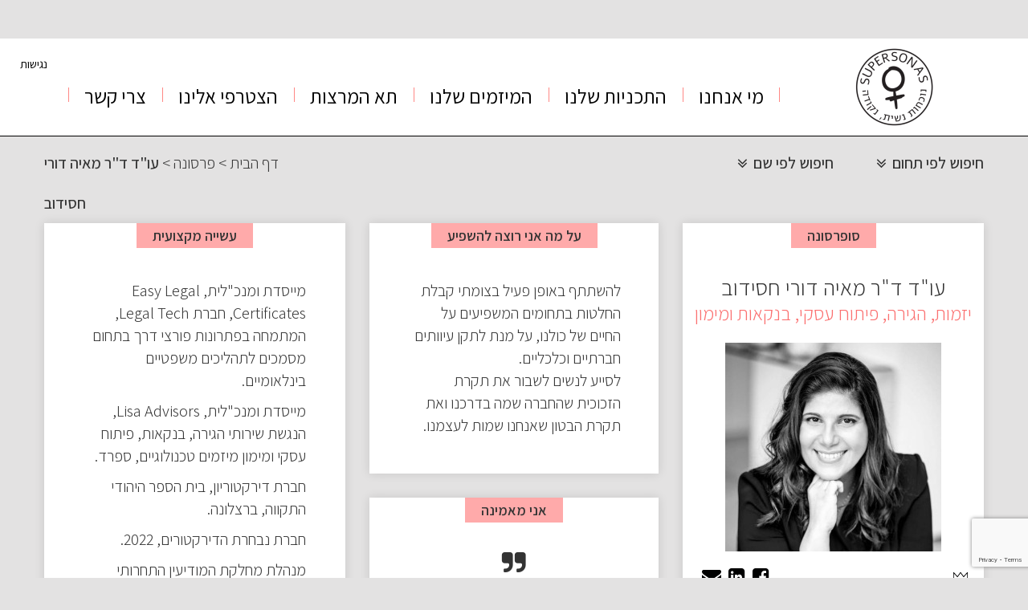

--- FILE ---
content_type: text/html; charset=UTF-8
request_url: https://www.supersonas.com/personas/%D7%A2%D7%95%D7%93-%D7%93%D7%A8-%D7%9E%D7%90%D7%99%D7%94-%D7%93%D7%95%D7%A8%D7%99-%D7%97%D7%A1%D7%99%D7%93%D7%95%D7%91/
body_size: 18495
content:
<!DOCTYPE html>
<html>
<head>
    <meta http-equiv="Content-Type" content="text/html; charset=UTF-8">
    <meta name = "viewport" content = "width=device-width, initial-scale=1.0, maximum-scale=1.0"/>
    <meta http-equiv="X-UA-Compatible" content="IE=edge">
    <meta name='robots' content='index, follow, max-image-preview:large, max-snippet:-1, max-video-preview:-1' />

	<!-- This site is optimized with the Yoast SEO plugin v19.10 - https://yoast.com/wordpress/plugins/seo/ -->
	<title>עו&quot;ד ד&quot;ר מאיה דורי חסידוב - Supersonas - נוכחות נשית, נקודה • Supersonas - נוכחות נשית, נקודה</title>

<link rel="stylesheet" href="https://www.supersonas.com/tm-content/plugins/sitepress-multilingual-cms/res/css/language-selector.css?v=3.3" type="text/css" media="all" />
	<link rel="canonical" href="https://www.supersonas.com/personas/עוד-דר-מאיה-דורי-חסידוב/" />
	<meta property="og:locale" content="he_IL" />
	<meta property="og:type" content="article" />
	<meta property="og:title" content="עו&quot;ד ד&quot;ר מאיה דורי חסידוב" />
	<meta property="og:url" content="https://www.supersonas.com/personas/עוד-דר-מאיה-דורי-חסידוב/" />
	<meta property="og:site_name" content="Supersonas - נוכחות נשית, נקודה • Supersonas - נוכחות נשית, נקודה" />
	<meta property="article:modified_time" content="2022-02-14T05:55:07+00:00" />
	<meta property="og:image" content="https://www.supersonas.com/tm-content/uploads/2022/02/מאיה-דורי-חסידוב-תמונה-מעודכנת.jpg" />
	<meta property="og:image:width" content="269" />
	<meta property="og:image:height" content="260" />
	<meta property="og:image:type" content="image/jpeg" />
	<meta name="twitter:card" content="summary_large_image" />
	<script type="application/ld+json" class="yoast-schema-graph">{"@context":"https://schema.org","@graph":[{"@type":"WebPage","@id":"https://www.supersonas.com/personas/%d7%a2%d7%95%d7%93-%d7%93%d7%a8-%d7%9e%d7%90%d7%99%d7%94-%d7%93%d7%95%d7%a8%d7%99-%d7%97%d7%a1%d7%99%d7%93%d7%95%d7%91/","url":"https://www.supersonas.com/personas/%d7%a2%d7%95%d7%93-%d7%93%d7%a8-%d7%9e%d7%90%d7%99%d7%94-%d7%93%d7%95%d7%a8%d7%99-%d7%97%d7%a1%d7%99%d7%93%d7%95%d7%91/","name":"עו\"ד ד\"ר מאיה דורי חסידוב - Supersonas - נוכחות נשית, נקודה • Supersonas - נוכחות נשית, נקודה","isPartOf":{"@id":"https://www.supersonas.com/#website"},"primaryImageOfPage":{"@id":"https://www.supersonas.com/personas/%d7%a2%d7%95%d7%93-%d7%93%d7%a8-%d7%9e%d7%90%d7%99%d7%94-%d7%93%d7%95%d7%a8%d7%99-%d7%97%d7%a1%d7%99%d7%93%d7%95%d7%91/#primaryimage"},"image":{"@id":"https://www.supersonas.com/personas/%d7%a2%d7%95%d7%93-%d7%93%d7%a8-%d7%9e%d7%90%d7%99%d7%94-%d7%93%d7%95%d7%a8%d7%99-%d7%97%d7%a1%d7%99%d7%93%d7%95%d7%91/#primaryimage"},"thumbnailUrl":"https://www.supersonas.com/tm-content/uploads/2022/02/מאיה-דורי-חסידוב-תמונה-מעודכנת.jpg","datePublished":"2022-02-02T09:25:40+00:00","dateModified":"2022-02-14T05:55:07+00:00","breadcrumb":{"@id":"https://www.supersonas.com/personas/%d7%a2%d7%95%d7%93-%d7%93%d7%a8-%d7%9e%d7%90%d7%99%d7%94-%d7%93%d7%95%d7%a8%d7%99-%d7%97%d7%a1%d7%99%d7%93%d7%95%d7%91/#breadcrumb"},"inLanguage":"he-IL","potentialAction":[{"@type":"ReadAction","target":["https://www.supersonas.com/personas/%d7%a2%d7%95%d7%93-%d7%93%d7%a8-%d7%9e%d7%90%d7%99%d7%94-%d7%93%d7%95%d7%a8%d7%99-%d7%97%d7%a1%d7%99%d7%93%d7%95%d7%91/"]}]},{"@type":"ImageObject","inLanguage":"he-IL","@id":"https://www.supersonas.com/personas/%d7%a2%d7%95%d7%93-%d7%93%d7%a8-%d7%9e%d7%90%d7%99%d7%94-%d7%93%d7%95%d7%a8%d7%99-%d7%97%d7%a1%d7%99%d7%93%d7%95%d7%91/#primaryimage","url":"https://www.supersonas.com/tm-content/uploads/2022/02/מאיה-דורי-חסידוב-תמונה-מעודכנת.jpg","contentUrl":"https://www.supersonas.com/tm-content/uploads/2022/02/מאיה-דורי-חסידוב-תמונה-מעודכנת.jpg","width":269,"height":260},{"@type":"BreadcrumbList","@id":"https://www.supersonas.com/personas/%d7%a2%d7%95%d7%93-%d7%93%d7%a8-%d7%9e%d7%90%d7%99%d7%94-%d7%93%d7%95%d7%a8%d7%99-%d7%97%d7%a1%d7%99%d7%93%d7%95%d7%91/#breadcrumb","itemListElement":[{"@type":"ListItem","position":1,"name":"דף הבית","item":"https://www.supersonas.com/"},{"@type":"ListItem","position":2,"name":"פרסונה","item":"https://www.supersonas.com/personas/"},{"@type":"ListItem","position":3,"name":"עו&quot;ד ד&quot;ר מאיה דורי חסידוב"}]},{"@type":"WebSite","@id":"https://www.supersonas.com/#website","url":"https://www.supersonas.com/","name":"Supersonas - נוכחות נשית, נקודה • Supersonas - נוכחות נשית, נקודה","description":"מיזם superprsonas פועל במטרה למנף נשים מומחיות ומובילות בתחומן לעמדות השפעה בכל שדרות העשייה הישראלית. מחפשים מומחית? כנסו לאתר סופרסונס –superpersonas","potentialAction":[{"@type":"SearchAction","target":{"@type":"EntryPoint","urlTemplate":"https://www.supersonas.com/?s={search_term_string}"},"query-input":"required name=search_term_string"}],"inLanguage":"he-IL"}]}</script>
	<!-- / Yoast SEO plugin. -->


<link rel='dns-prefetch' href='//www.google.com' />
<link rel='dns-prefetch' href='//fonts.googleapis.com' />
<link rel='dns-prefetch' href='//cdnjs.cloudflare.com' />
<link rel='dns-prefetch' href='//s.w.org' />
<script>window.dataLayer=window.dataLayer||[];function gtag(){dataLayer.push(arguments);} gtag('consent','default',{ad_user_data:'denied',ad_personalization:'denied',ad_storage:'denied',analytics_storage:'denied',wait_for_update:500});</script><script type="text/javascript">
window._wpemojiSettings = {"baseUrl":"https:\/\/s.w.org\/images\/core\/emoji\/13.1.0\/72x72\/","ext":".png","svgUrl":"https:\/\/s.w.org\/images\/core\/emoji\/13.1.0\/svg\/","svgExt":".svg","source":{"concatemoji":"https:\/\/www.supersonas.com\/wp-includes\/js\/wp-emoji-release.min.js?ver=5.9.12"}};
/*! This file is auto-generated */
!function(e,a,t){var n,r,o,i=a.createElement("canvas"),p=i.getContext&&i.getContext("2d");function s(e,t){var a=String.fromCharCode;p.clearRect(0,0,i.width,i.height),p.fillText(a.apply(this,e),0,0);e=i.toDataURL();return p.clearRect(0,0,i.width,i.height),p.fillText(a.apply(this,t),0,0),e===i.toDataURL()}function c(e){var t=a.createElement("script");t.src=e,t.defer=t.type="text/javascript",a.getElementsByTagName("head")[0].appendChild(t)}for(o=Array("flag","emoji"),t.supports={everything:!0,everythingExceptFlag:!0},r=0;r<o.length;r++)t.supports[o[r]]=function(e){if(!p||!p.fillText)return!1;switch(p.textBaseline="top",p.font="600 32px Arial",e){case"flag":return s([127987,65039,8205,9895,65039],[127987,65039,8203,9895,65039])?!1:!s([55356,56826,55356,56819],[55356,56826,8203,55356,56819])&&!s([55356,57332,56128,56423,56128,56418,56128,56421,56128,56430,56128,56423,56128,56447],[55356,57332,8203,56128,56423,8203,56128,56418,8203,56128,56421,8203,56128,56430,8203,56128,56423,8203,56128,56447]);case"emoji":return!s([10084,65039,8205,55357,56613],[10084,65039,8203,55357,56613])}return!1}(o[r]),t.supports.everything=t.supports.everything&&t.supports[o[r]],"flag"!==o[r]&&(t.supports.everythingExceptFlag=t.supports.everythingExceptFlag&&t.supports[o[r]]);t.supports.everythingExceptFlag=t.supports.everythingExceptFlag&&!t.supports.flag,t.DOMReady=!1,t.readyCallback=function(){t.DOMReady=!0},t.supports.everything||(n=function(){t.readyCallback()},a.addEventListener?(a.addEventListener("DOMContentLoaded",n,!1),e.addEventListener("load",n,!1)):(e.attachEvent("onload",n),a.attachEvent("onreadystatechange",function(){"complete"===a.readyState&&t.readyCallback()})),(n=t.source||{}).concatemoji?c(n.concatemoji):n.wpemoji&&n.twemoji&&(c(n.twemoji),c(n.wpemoji)))}(window,document,window._wpemojiSettings);
</script>
<style type="text/css">
img.wp-smiley,
img.emoji {
	display: inline !important;
	border: none !important;
	box-shadow: none !important;
	height: 1em !important;
	width: 1em !important;
	margin: 0 0.07em !important;
	vertical-align: -0.1em !important;
	background: none !important;
	padding: 0 !important;
}
</style>
	<link rel='stylesheet' id='wp-block-library-rtl-css'  href='https://www.supersonas.com/wp-includes/css/dist/block-library/style-rtl.min.css?ver=5.9.12' type='text/css' media='all' />
<style id='global-styles-inline-css' type='text/css'>
body{--wp--preset--color--black: #000000;--wp--preset--color--cyan-bluish-gray: #abb8c3;--wp--preset--color--white: #ffffff;--wp--preset--color--pale-pink: #f78da7;--wp--preset--color--vivid-red: #cf2e2e;--wp--preset--color--luminous-vivid-orange: #ff6900;--wp--preset--color--luminous-vivid-amber: #fcb900;--wp--preset--color--light-green-cyan: #7bdcb5;--wp--preset--color--vivid-green-cyan: #00d084;--wp--preset--color--pale-cyan-blue: #8ed1fc;--wp--preset--color--vivid-cyan-blue: #0693e3;--wp--preset--color--vivid-purple: #9b51e0;--wp--preset--gradient--vivid-cyan-blue-to-vivid-purple: linear-gradient(135deg,rgba(6,147,227,1) 0%,rgb(155,81,224) 100%);--wp--preset--gradient--light-green-cyan-to-vivid-green-cyan: linear-gradient(135deg,rgb(122,220,180) 0%,rgb(0,208,130) 100%);--wp--preset--gradient--luminous-vivid-amber-to-luminous-vivid-orange: linear-gradient(135deg,rgba(252,185,0,1) 0%,rgba(255,105,0,1) 100%);--wp--preset--gradient--luminous-vivid-orange-to-vivid-red: linear-gradient(135deg,rgba(255,105,0,1) 0%,rgb(207,46,46) 100%);--wp--preset--gradient--very-light-gray-to-cyan-bluish-gray: linear-gradient(135deg,rgb(238,238,238) 0%,rgb(169,184,195) 100%);--wp--preset--gradient--cool-to-warm-spectrum: linear-gradient(135deg,rgb(74,234,220) 0%,rgb(151,120,209) 20%,rgb(207,42,186) 40%,rgb(238,44,130) 60%,rgb(251,105,98) 80%,rgb(254,248,76) 100%);--wp--preset--gradient--blush-light-purple: linear-gradient(135deg,rgb(255,206,236) 0%,rgb(152,150,240) 100%);--wp--preset--gradient--blush-bordeaux: linear-gradient(135deg,rgb(254,205,165) 0%,rgb(254,45,45) 50%,rgb(107,0,62) 100%);--wp--preset--gradient--luminous-dusk: linear-gradient(135deg,rgb(255,203,112) 0%,rgb(199,81,192) 50%,rgb(65,88,208) 100%);--wp--preset--gradient--pale-ocean: linear-gradient(135deg,rgb(255,245,203) 0%,rgb(182,227,212) 50%,rgb(51,167,181) 100%);--wp--preset--gradient--electric-grass: linear-gradient(135deg,rgb(202,248,128) 0%,rgb(113,206,126) 100%);--wp--preset--gradient--midnight: linear-gradient(135deg,rgb(2,3,129) 0%,rgb(40,116,252) 100%);--wp--preset--duotone--dark-grayscale: url('#wp-duotone-dark-grayscale');--wp--preset--duotone--grayscale: url('#wp-duotone-grayscale');--wp--preset--duotone--purple-yellow: url('#wp-duotone-purple-yellow');--wp--preset--duotone--blue-red: url('#wp-duotone-blue-red');--wp--preset--duotone--midnight: url('#wp-duotone-midnight');--wp--preset--duotone--magenta-yellow: url('#wp-duotone-magenta-yellow');--wp--preset--duotone--purple-green: url('#wp-duotone-purple-green');--wp--preset--duotone--blue-orange: url('#wp-duotone-blue-orange');--wp--preset--font-size--small: 13px;--wp--preset--font-size--medium: 20px;--wp--preset--font-size--large: 36px;--wp--preset--font-size--x-large: 42px;}.has-black-color{color: var(--wp--preset--color--black) !important;}.has-cyan-bluish-gray-color{color: var(--wp--preset--color--cyan-bluish-gray) !important;}.has-white-color{color: var(--wp--preset--color--white) !important;}.has-pale-pink-color{color: var(--wp--preset--color--pale-pink) !important;}.has-vivid-red-color{color: var(--wp--preset--color--vivid-red) !important;}.has-luminous-vivid-orange-color{color: var(--wp--preset--color--luminous-vivid-orange) !important;}.has-luminous-vivid-amber-color{color: var(--wp--preset--color--luminous-vivid-amber) !important;}.has-light-green-cyan-color{color: var(--wp--preset--color--light-green-cyan) !important;}.has-vivid-green-cyan-color{color: var(--wp--preset--color--vivid-green-cyan) !important;}.has-pale-cyan-blue-color{color: var(--wp--preset--color--pale-cyan-blue) !important;}.has-vivid-cyan-blue-color{color: var(--wp--preset--color--vivid-cyan-blue) !important;}.has-vivid-purple-color{color: var(--wp--preset--color--vivid-purple) !important;}.has-black-background-color{background-color: var(--wp--preset--color--black) !important;}.has-cyan-bluish-gray-background-color{background-color: var(--wp--preset--color--cyan-bluish-gray) !important;}.has-white-background-color{background-color: var(--wp--preset--color--white) !important;}.has-pale-pink-background-color{background-color: var(--wp--preset--color--pale-pink) !important;}.has-vivid-red-background-color{background-color: var(--wp--preset--color--vivid-red) !important;}.has-luminous-vivid-orange-background-color{background-color: var(--wp--preset--color--luminous-vivid-orange) !important;}.has-luminous-vivid-amber-background-color{background-color: var(--wp--preset--color--luminous-vivid-amber) !important;}.has-light-green-cyan-background-color{background-color: var(--wp--preset--color--light-green-cyan) !important;}.has-vivid-green-cyan-background-color{background-color: var(--wp--preset--color--vivid-green-cyan) !important;}.has-pale-cyan-blue-background-color{background-color: var(--wp--preset--color--pale-cyan-blue) !important;}.has-vivid-cyan-blue-background-color{background-color: var(--wp--preset--color--vivid-cyan-blue) !important;}.has-vivid-purple-background-color{background-color: var(--wp--preset--color--vivid-purple) !important;}.has-black-border-color{border-color: var(--wp--preset--color--black) !important;}.has-cyan-bluish-gray-border-color{border-color: var(--wp--preset--color--cyan-bluish-gray) !important;}.has-white-border-color{border-color: var(--wp--preset--color--white) !important;}.has-pale-pink-border-color{border-color: var(--wp--preset--color--pale-pink) !important;}.has-vivid-red-border-color{border-color: var(--wp--preset--color--vivid-red) !important;}.has-luminous-vivid-orange-border-color{border-color: var(--wp--preset--color--luminous-vivid-orange) !important;}.has-luminous-vivid-amber-border-color{border-color: var(--wp--preset--color--luminous-vivid-amber) !important;}.has-light-green-cyan-border-color{border-color: var(--wp--preset--color--light-green-cyan) !important;}.has-vivid-green-cyan-border-color{border-color: var(--wp--preset--color--vivid-green-cyan) !important;}.has-pale-cyan-blue-border-color{border-color: var(--wp--preset--color--pale-cyan-blue) !important;}.has-vivid-cyan-blue-border-color{border-color: var(--wp--preset--color--vivid-cyan-blue) !important;}.has-vivid-purple-border-color{border-color: var(--wp--preset--color--vivid-purple) !important;}.has-vivid-cyan-blue-to-vivid-purple-gradient-background{background: var(--wp--preset--gradient--vivid-cyan-blue-to-vivid-purple) !important;}.has-light-green-cyan-to-vivid-green-cyan-gradient-background{background: var(--wp--preset--gradient--light-green-cyan-to-vivid-green-cyan) !important;}.has-luminous-vivid-amber-to-luminous-vivid-orange-gradient-background{background: var(--wp--preset--gradient--luminous-vivid-amber-to-luminous-vivid-orange) !important;}.has-luminous-vivid-orange-to-vivid-red-gradient-background{background: var(--wp--preset--gradient--luminous-vivid-orange-to-vivid-red) !important;}.has-very-light-gray-to-cyan-bluish-gray-gradient-background{background: var(--wp--preset--gradient--very-light-gray-to-cyan-bluish-gray) !important;}.has-cool-to-warm-spectrum-gradient-background{background: var(--wp--preset--gradient--cool-to-warm-spectrum) !important;}.has-blush-light-purple-gradient-background{background: var(--wp--preset--gradient--blush-light-purple) !important;}.has-blush-bordeaux-gradient-background{background: var(--wp--preset--gradient--blush-bordeaux) !important;}.has-luminous-dusk-gradient-background{background: var(--wp--preset--gradient--luminous-dusk) !important;}.has-pale-ocean-gradient-background{background: var(--wp--preset--gradient--pale-ocean) !important;}.has-electric-grass-gradient-background{background: var(--wp--preset--gradient--electric-grass) !important;}.has-midnight-gradient-background{background: var(--wp--preset--gradient--midnight) !important;}.has-small-font-size{font-size: var(--wp--preset--font-size--small) !important;}.has-medium-font-size{font-size: var(--wp--preset--font-size--medium) !important;}.has-large-font-size{font-size: var(--wp--preset--font-size--large) !important;}.has-x-large-font-size{font-size: var(--wp--preset--font-size--x-large) !important;}
</style>
<link rel='stylesheet' id='contact-form-7-css'  href='https://www.supersonas.com/tm-content/plugins/contact-form-7/includes/css/styles.css?ver=5.6.4' type='text/css' media='all' />
<link rel='stylesheet' id='contact-form-7-rtl-css'  href='https://www.supersonas.com/tm-content/plugins/contact-form-7/includes/css/styles-rtl.css?ver=5.6.4' type='text/css' media='all' />
<link rel='stylesheet' id='pcm-css'  href='https://www.supersonas.com/tm-content/plugins/privacy-consent-manager/assets/css/pcm.css?ver=2.5.7' type='text/css' media='all' />
<link rel='stylesheet' id='bootstrap_min-css'  href='https://www.supersonas.com/tm-content/themes/persona/view/css/bootstrap.min.css?ver=1.0.0' type='text/css' media='all' />
<link rel='stylesheet' id='font-awesome-css'  href='https://www.supersonas.com/tm-content/plugins/js_composer/assets/lib/bower/font-awesome/css/font-awesome.min.css?ver=4.12' type='text/css' media='all' />
<link rel='stylesheet' id='swiper-css'  href='https://www.supersonas.com/tm-content/plugins/elementor/assets/lib/swiper/css/swiper.min.css?ver=5.3.6' type='text/css' media='all' />
<link rel='stylesheet' id='style_main-css'  href='https://www.supersonas.com/tm-content/themes/persona/view/css/style.css?ver=1.0.0' type='text/css' media='all' />
<link rel='stylesheet' id='search-by-params-css'  href='https://www.supersonas.com/tm-content/themes/persona/view/css/search-by-params.css?ver=1.1.2' type='text/css' media='all' />
<link rel='stylesheet' id='contact-css'  href='https://www.supersonas.com/tm-content/themes/persona/view/css/contact.css?ver=1.1.2' type='text/css' media='all' />
<link rel='stylesheet' id='about-rtl-css'  href='https://www.supersonas.com/wp-admin/css/about-rtl.min.css?ver=5.9.12' type='text/css' media='all' />
<link rel='stylesheet' id='test1234-css'  href='https://www.supersonas.com/tm-content/themes/persona/view/css/about.css?ver=1.1.2' type='text/css' media='all' />
<link rel='stylesheet' id='accessibility-css'  href='https://www.supersonas.com/tm-content/themes/persona/view/css/accessibility.css?ver=1.1.2' type='text/css' media='all' />
<link rel='stylesheet' id='kartis-css'  href='https://www.supersonas.com/tm-content/themes/persona/view/css/kartis.css?ver=1.1.2' type='text/css' media='all' />
<link rel='stylesheet' id='supersonas-css'  href='https://www.supersonas.com/tm-content/themes/persona/view/css/supersonas.css?ver=1.1.2' type='text/css' media='all' />
<link rel='stylesheet' id='related_items-css'  href='https://www.supersonas.com/tm-content/themes/persona/view/css/related_items.css?ver=0.1' type='text/css' media='all' />
<link rel='stylesheet' id='kartis-rtl-css'  href='https://www.supersonas.com/tm-content/themes/persona/view/css/kartis-rtl.css?ver=1.1.2' type='text/css' media='all' />
<link rel='stylesheet' id='Oswald-css'  href='https://fonts.googleapis.com/css?family=Oswald%3A400%2C300%2C700&#038;ver=1.1.2' type='text/css' media='all' />
<link rel='stylesheet' id='mobile-style-css'  href='https://www.supersonas.com/tm-content/themes/persona/view/css/mobile-style.css?ver=1.1.2' type='text/css' media='screen and (max-width:767px)' />
<link rel='stylesheet' id='bootstrap-rtl-css'  href='//cdnjs.cloudflare.com/ajax/libs/bootstrap-rtl/3.2.0-rc2/css/bootstrap-rtl.min.css?ver=1.1.2' type='text/css' media='all' />
<link rel='stylesheet' id='style-rtl-css'  href='https://www.supersonas.com/tm-content/themes/persona/view/css/style-rtl.css?ver=1.0.0' type='text/css' media='all' />
<link rel='stylesheet' id='mobile-style-rtl-css'  href='https://www.supersonas.com/tm-content/themes/persona/view/css/mobile-style-rtl.css?ver=1.0.0' type='text/css' media='screen and (max-width:767px)' />
<script type='text/javascript' src='https://www.supersonas.com/wp-includes/js/jquery/jquery.min.js?ver=3.6.0' id='jquery-core-js'></script>
<script type='text/javascript' src='https://www.supersonas.com/wp-includes/js/jquery/jquery-migrate.min.js?ver=3.3.2' id='jquery-migrate-js'></script>
<script type='text/javascript' id='ajax-js-extra'>
/* <![CDATA[ */
var server_obj = {"ajaxurl":"https:\/\/www.supersonas.com\/tasks.php"};
/* ]]> */
</script>
<script type='text/javascript' src='https://www.supersonas.com/tm-content/themes/persona/ajax/ajax.js?ver=5.9.12' id='ajax-js'></script>
<script type='text/javascript' src='https://www.supersonas.com/tm-content/themes/persona/view/js/kartis.js?ver=5.9.12' id='kartis-js'></script>
<script type='text/javascript' src='https://www.supersonas.com/tm-content/themes/persona/view/js/angular.min.js?ver=5.9.12' id='angular_min-js'></script>
<script type='text/javascript' src='https://www.supersonas.com/tm-content/themes/persona/view/js/swiper.jquery.min.js?ver=5.9.12' id='swiper-js-js'></script>
<script type='text/javascript' src='https://www.supersonas.com/tm-content/themes/persona/view/js/jquery.customSelect.js?ver=5.9.12' id='customSelect.js-js'></script>
<script type='text/javascript' src='https://www.supersonas.com/tm-content/themes/persona/view/js/jquery.dotdotdot.min.js?ver=5.9.12' id='dotdotdot-js'></script>
<script type='text/javascript' src='https://www.supersonas.com/tm-content/themes/persona/view/js/bootstrap.min.js?ver=5.9.12' id='bootstrap.min.js-js'></script>
<script type='text/javascript' id='script-js-extra'>
/* <![CDATA[ */
var server_obj = {"ajaxurl":"https:\/\/www.supersonas.com\/wp-admin\/admin-ajax.php","abs_url":"https:\/\/www.supersonas.com\/tm-content\/themes\/persona\/","lang":"he"};
/* ]]> */
</script>
<script type='text/javascript' src='https://www.supersonas.com/tm-content/themes/persona/view/js/script.js?ver=5.9.12' id='script-js'></script>
<script type='text/javascript' src='https://www.supersonas.com/tm-content/themes/persona/view/js/text-responsive.js?ver=5.9.12' id='text-responsive-js'></script>
<script type='text/javascript' src='https://www.supersonas.com/tm-content/themes/persona/view/js/cls/AutocompleteController.js?ver=5.9.12' id='AutocompleteController-js'></script>
<script type='text/javascript' src='https://www.supersonas.com/tm-content/themes/persona/view/js/cls/SearchController.js?ver=5.9.12' id='SearchController-js'></script>
<link rel="https://api.w.org/" href="https://www.supersonas.com/wp-json/" /><link rel="EditURI" type="application/rsd+xml" title="RSD" href="https://www.supersonas.com/xmlrpc.php?rsd" />
<link rel="wlwmanifest" type="application/wlwmanifest+xml" href="https://www.supersonas.com/wp-includes/wlwmanifest.xml" /> 
<meta name="generator" content="WordPress 5.9.12" />
<link rel='shortlink' href='https://www.supersonas.com/?p=23890' />
<link rel="alternate" type="application/json+oembed" href="https://www.supersonas.com/wp-json/oembed/1.0/embed?url=https%3A%2F%2Fwww.supersonas.com%2Fpersonas%2F%25d7%25a2%25d7%2595%25d7%2593-%25d7%2593%25d7%25a8-%25d7%259e%25d7%2590%25d7%2599%25d7%2594-%25d7%2593%25d7%2595%25d7%25a8%25d7%2599-%25d7%2597%25d7%25a1%25d7%2599%25d7%2593%25d7%2595%25d7%2591%2F" />
<link rel="alternate" type="text/xml+oembed" href="https://www.supersonas.com/wp-json/oembed/1.0/embed?url=https%3A%2F%2Fwww.supersonas.com%2Fpersonas%2F%25d7%25a2%25d7%2595%25d7%2593-%25d7%2593%25d7%25a8-%25d7%259e%25d7%2590%25d7%2599%25d7%2594-%25d7%2593%25d7%2595%25d7%25a8%25d7%2599-%25d7%2597%25d7%25a1%25d7%2599%25d7%2593%25d7%2595%25d7%2591%2F&#038;format=xml" />
<meta name="generator" content="WPML ver:3.3 stt:1,20;" />
<script>(function(i,s,o,g,r,a,m){i['GoogleAnalyticsObject']=r;i[r]=i[r]||function(){
                      (i[r].q=i[r].q||[]).push(arguments)},i[r].l=1*new Date();a=s.createElement(o),
                      m=s.getElementsByTagName(o)[0];a.async=1;a.src=g;m.parentNode.insertBefore(a,m)
                      })(window,document,'script','//www.google-analytics.com/analytics.js','ga');ga('create', 'UA-60588516-1', 'auto');ga('send', 'pageview');</script>
<style type="text/css">#lang_sel a, #lang_sel a.lang_sel_sel{color:#444444;}#lang_sel a:hover, #lang_sel a.lang_sel_sel:hover{color:#000000;}#lang_sel a.lang_sel_sel, #lang_sel a.lang_sel_sel:visited{background-color:#ffffff;}#lang_sel a.lang_sel_sel:hover{background-color:#eeeeee;}#lang_sel li ul a, #lang_sel li ul a:visited{color:#444444;}#lang_sel li ul a:hover{color:#000000;}#lang_sel li ul a, #lang_sel li ul a:link, #lang_sel li ul a:visited{background-color:#ffffff;}#lang_sel li ul a:hover{background-color:#eeeeee;}#lang_sel a, #lang_sel a:visited{border-color:#cdcdcd;} #lang_sel ul ul{border-top:1px solid #cdcdcd;}</style>
<meta name="generator" content="Elementor 3.14.1; features: a11y_improvements, additional_custom_breakpoints; settings: css_print_method-external, google_font-enabled, font_display-auto">
<meta name="generator" content="Powered by Visual Composer - drag and drop page builder for WordPress."/>
<!--[if lte IE 9]><link rel="stylesheet" type="text/css" href="https://www.supersonas.com/tm-content/plugins/js_composer/assets/css/vc_lte_ie9.min.css" media="screen"><![endif]--><!--[if IE  8]><link rel="stylesheet" type="text/css" href="https://www.supersonas.com/tm-content/plugins/js_composer/assets/css/vc-ie8.min.css" media="screen"><![endif]--><style type="text/css">.broken_link, a.broken_link {
	text-decoration: line-through;
}</style><link rel="icon" href="https://www.supersonas.com/tm-content/uploads/2022/07/cropped-פוסטים-לפיד-של-אינסטגרם-3-32x32.png" sizes="32x32" />
<link rel="icon" href="https://www.supersonas.com/tm-content/uploads/2022/07/cropped-פוסטים-לפיד-של-אינסטגרם-3-192x192.png" sizes="192x192" />
<link rel="apple-touch-icon" href="https://www.supersonas.com/tm-content/uploads/2022/07/cropped-פוסטים-לפיד-של-אינסטגרם-3-180x180.png" />
<meta name="msapplication-TileImage" content="https://www.supersonas.com/tm-content/uploads/2022/07/cropped-פוסטים-לפיד-של-אינסטגרם-3-270x270.png" />
		<style type="text/css" id="wp-custom-css">
			.accept
{
	
}

.footer-text-wrapper {
    margin-top: 100px !important;
}
.wpcf7-form-control.wpcf7-acceptance
{
	position: relative !important;
	z-index:99;
}		</style>
		<noscript><style type="text/css"> .wpb_animate_when_almost_visible { opacity: 1; }</style></noscript>    <meta name="google-site-verification" content="UAFnobfvGT4_oZTqpLTrKo22u3YMeAmivqb6IPfJDVw" />
            <meta property="og:description" content="אני מאמינה שכל סיטואציה היא הזדמנות לצמיחה ולשיפור הקיים, ושמשברים הם ההזדמנות הגדולה ביותר לשינוי ולצמיחה. " />
    
    <!-- Facebook Pixel Code -->
    <script>
        !function(f,b,e,v,n,t,s){if(f.fbq)return;n=f.fbq=function(){n.callMethod?
            n.callMethod.apply(n,arguments):n.queue.push(arguments)};if(!f._fbq)f._fbq=n;
            n.push=n;n.loaded=!0;n.version='2.0';n.queue=[];t=b.createElement(e);t.async=!0;
            t.src=v;s=b.getElementsByTagName(e)[0];s.parentNode.insertBefore(t,s)}(window,
            document,'script','//connect.facebook.net/en_US/fbevents.js');

        fbq('init', '291501751041483');
        fbq('track', "PageView");</script>
    <noscript><img height="1" width="1" style="display:none"
                   src="https://www.facebook.com/tr?id=291501751041483&ev=PageView&noscript=1"
        /></noscript>
    <!-- End Facebook Pixel Code -->
<script>
  (function(i,s,o,g,r,a,m){i['GoogleAnalyticsObject']=r;i[r]=i[r]||function(){
  (i[r].q=i[r].q||[]).push(arguments)},i[r].l=1*new Date();a=s.createElement(o),
  m=s.getElementsByTagName(o)[0];a.async=1;a.src=g;m.parentNode.insertBefore(a,m)
  })(window,document,'script','https://www.google-analytics.com/analytics.js','ga');

  ga('create', 'UA-96633457-3', 'auto','tracker');
  ga('tracker.send', 'pageview');

</script>
<!-- Load Facebook SDK for JavaScript -->
<div id="fb-root"></div>
<script>
  window.fbAsyncInit = function() {
    FB.init({
      xfbml            : true,
      version          : 'v3.2'
    });
  };

  (function(d, s, id) {
  var js, fjs = d.getElementsByTagName(s)[0];
  if (d.getElementById(id)) return;
  js = d.createElement(s); js.id = id;
  js.src = 'https://connect.facebook.net/he_IL/sdk/xfbml.customerchat.js';
  fjs.parentNode.insertBefore(js, fjs);
}(document, 'script', 'facebook-jssdk'));</script>

<!-- Your customer chat code -->
<div class="fb-customerchat"
  attribution=setup_tool
  page_id="431591460350439"
  theme_color="#ff8888"
  logged_in_greeting="היי, איך אפשר לעזור?"
  logged_out_greeting="היי, עליך להתחבר למסנג'ר כדי שנוכל לדבר.">
</div>
<!-- Facebook Pixel Code -->
<script>
!function(f,b,e,v,n,t,s)
{if(f.fbq)return;n=f.fbq=function(){n.callMethod?
n.callMethod.apply(n,arguments):n.queue.push(arguments)};
if(!f._fbq)f._fbq=n;n.push=n;n.loaded=!0;n.version='2.0';
n.queue=[];t=b.createElement(e);t.async=!0;
t.src=v;s=b.getElementsByTagName(e)[0];
s.parentNode.insertBefore(t,s)}(window, document,'script',
'https://connect.facebook.net/en_US/fbevents.js');
fbq('init', '405350727198376');
fbq('track', 'PageView');
</script>
<noscript><img height="1" width="1" style="display:none"
src="https://www.facebook.com/tr?id=405350727198376&ev=PageView&noscript=1"
/></noscript>
<!-- End Facebook Pixel Code -->
<link rel="preconnect" href="https://fonts.googleapis.com">
<link rel="preconnect" href="https://fonts.gstatic.com" crossorigin>
<link href="https://fonts.googleapis.com/css2?family=Assistant:wght@200;300;400;500;600;700;800&display=swap" rel="stylesheet">
</head><body class="rtl persona-template-default single single-persona postid-23890 wpb-js-composer js-comp-ver-4.12 vc_responsive elementor-default elementor-kit-22757">
		<div class="overlay" style="display:none;"></div>
	    <header>
            <div class="container desktop-only" id="header">
				<div class="wrap-logo">
				                              
                          <div class="logo-wrapper">
                                <a href="https://www.supersonas.com"><img src="https://www.supersonas.com/tm-content/uploads/2022/07/פוסטים-לפיד-של-אינסטגרם-3-101x101.png" class="logo-img" alt="סופרסונס לוגו"></a>
                          </div>
				    				</div>
                <div class="wrap-menu">
                                        <nav class="main-nav">

                        <div class="menu-main-menu-container"><ul id="menu-main-menu" class="menu main-menu"><li id="menu-item-3662" class="menu-item menu-item-type-post_type menu-item-object-page menu-item-has-children menu-item-3662"><a href="https://www.supersonas.com/about/">מי אנחנו</a>
<ul class="sub-menu">
	<li id="menu-item-3663" class="menu-item menu-item-type-post_type menu-item-object-page menu-item-3663"><a href="https://www.supersonas.com/about/">אודות</a></li>
	<li id="menu-item-16492" class="menu-item menu-item-type-custom menu-item-object-custom menu-item-16492"><a href="https://www.supersonas.com/about/leading-team/">צוות</a></li>
	<li id="menu-item-27098" class="menu-item menu-item-type-post_type menu-item-object-page menu-item-27098"><a href="https://www.supersonas.com/about/supersonas-team/">מייסדות</a></li>
	<li id="menu-item-22196" class="menu-item menu-item-type-custom menu-item-object-custom menu-item-home menu-item-22196"><a href="https://www.supersonas.com/#home">חברות הקהילה</a></li>
	<li id="menu-item-20692" class="menu-item menu-item-type-post_type menu-item-object-page menu-item-20692"><a href="https://www.supersonas.com/news/">סופרסונס ניוז</a></li>
	<li id="menu-item-22282" class="menu-item menu-item-type-post_type menu-item-object-page menu-item-22282"><a href="https://www.supersonas.com/%d7%9b%d7%aa%d7%91%d7%95-%d7%a2%d7%9c%d7%99%d7%a0%d7%95-%d7%97%d7%93%d7%a9/">כתבו עלינו</a></li>
</ul>
</li>
<li id="menu-item-20807" class="menu-item menu-item-type-post_type menu-item-object-page menu-item-has-children menu-item-20807"><a href="https://www.supersonas.com/about/">התכניות שלנו</a>
<ul class="sub-menu">
	<li id="menu-item-22442" class="menu-item menu-item-type-custom menu-item-object-custom menu-item-22442"><a href="https://www.supersonas.com/התכניות-שלנו/">התכניות שלנו</a></li>
</ul>
</li>
<li id="menu-item-20811" class="menu-item menu-item-type-post_type menu-item-object-page menu-item-has-children menu-item-20811"><a href="https://www.supersonas.com/about/">המיזמים שלנו</a>
<ul class="sub-menu">
	<li id="menu-item-27085" class="menu-item menu-item-type-custom menu-item-object-custom menu-item-27085"><a href="https://www.kumi-sherise.com/">קומי</a></li>
	<li id="menu-item-27086" class="menu-item menu-item-type-custom menu-item-object-custom menu-item-27086"><a href="https://www.club-1000.com/">מועדון האלף</a></li>
	<li id="menu-item-22198" class="menu-item menu-item-type-custom menu-item-object-custom menu-item-22198"><a target="_blank" href="https://www.beit-harishonot.com/">בית הראשונות</a></li>
	<li id="menu-item-27087" class="menu-item menu-item-type-custom menu-item-object-custom menu-item-27087"><a href="https://open.spotify.com/show/1JAZS3hZHPqwwnfugKQPwW?si=yb0hCGcaSHqouB1Csa2nIQ&#038;nd=1&#038;dlsi=473294cbaa254129">הפודקאסט שלנו</a></li>
</ul>
</li>
<li id="menu-item-17332" class="menu-item menu-item-type-taxonomy menu-item-object-category menu-item-17332"><a href="https://www.supersonas.com/category/%d7%9e%d7%a8%d7%a6%d7%95%d7%aa/">תא המרצות</a></li>
<li id="menu-item-20814" class="menu-item menu-item-type-custom menu-item-object-custom menu-item-20814"><a target="_blank" href="https://lp.vp4.me/mxan">הצטרפי אלינו</a></li>
<li id="menu-item-7073" class="menu-item menu-item-type-post_type menu-item-object-page menu-item-7073"><a href="https://www.supersonas.com/contact-us/">צרי קשר</a></li>
</ul></div>                    </nav>
                                    </div>
				<div class="wrap-left desktop-only" id="fixed-menu">
                                           <ul class="nav-lang">
                                                    </ul>
                    						
					<ul class="accessibility-menu">
                        <li class="he">
						    <a href="#" class="open-accessibility" tabindex="1">נגישות</a>
					    </li>
					</ul>
				</div>
			    <div class="accessibility-widget">
                    <button class="accessibility-row toggle-contrast-css">
                        <i class="fa fa-adjust"></i> <span>ניגודיות צבע</span>
                    </button>
                    <button class="accessibility-row go-to-content">
                        <i class="fa fa-fast-backward"></i> <span>מעבר לתוכן המרכזי</span>
                    </button>
                    <div class="accessibility-row select-font-size">
                        <i class="fa fa-arrows"></i> <span>גודל גופן</span>
                        <button class="font-size large" onclick="largeFont()">א</button>
                        <button class="font-size medium" onclick="mediumFont()">א</button>
                        <button class="font-size small" onclick="smallFont()">א</button>
                    </div>
                    <button class="accessibility-row off-accessibility">
                        <i class="fa fa-power-off"></i> <span>כבה נגישות</span>
                    </button>
                    <button class="accessibility-row close-widget">
                        <i class="fa fa-caret-up"></i>
                    </button>
			    </div>
            </div>
        
        
        <div class="mobile-only mobile-header">
			<div class="row">
				<div class="col-xs-4">
					<div class="mobile-menu">
						<img src="https://www.supersonas.com/tm-content/themes/persona/view/images/mobile/mobile-menu-btn.png">
						<i class="fa fa-times"></i>
					</div>
				</div>
                				    <div class="col-xs-4">
				    	<div class="mobile-logo">
                           <a href="https://www.supersonas.com/"><img src="https://www.supersonas.com/tm-content/uploads/2022/07/פוסטים-לפיד-של-אינסטגרם-3-101x101.png"></a>					
                        </div>
                    </div>
								                    <div class="col-xs-4">
                        <div class="mobile-filter">
                            <label role="button" for="open_filter">
                                <img class="filter-img" src="https://www.supersonas.com/tm-content/themes/persona/view/images/mobile/mobile-filter-btn.png">
                                <img class="filter-up-img" src="https://www.supersonas.com/tm-content/themes/persona/view/images/mobile/mobile_filter_up.png">
                            </label>
                        </div>
                    </div>
							</div>
		</div>
		</header>
        <div id="search-div-mobile" class="mobile-menu-wrapper mobile-only">
			<div id="search-div-mobile" class="search-persona-wrapper" ng-app="persona-autocomplete" ng-controller="Autocomplete">
<form method="get" action="https://www.supersonas.com/"  class="persona-search-form">
                <label class="search-persona-label">
                    <input autocomplete="off" name="s" type="text" placeholder="חיפוש לפי שם" ng-model="searchValue" ng-keyup="searchHandle($event, searchValue)" class="search-persona-input">
                    <i class="fa fa-search"></i>
					<div class="search-auto-autocomplete" ng-class="{'show':searchValue.length >= 2}">
						<ul>
							<li ng-if="search">
								<div class="autocomplete-loading"> 
									<span><i class="fa fa-refresh fa-spin"></i>מחפש...</span>
								</div>
							</li>
							<li ng-if="empty_results">
								<div class="autocomplete-loading"> 
									<span>אין תוצאות</span>
								</div>
							</li>
							<li ng-repeat="result in results" ng-keydown="resultsMove($event);">
								<a ng-href="{{result.url}}"><div class="search-result">
									<div class="search-image">
										<img ng-src="{{result.image}}" alt="{{result.title}}">
									</div>
									<span class="text">{{result.title}}</span>
									<div class="clear"></div>
								</div></a>
							</li>
						</ul>
					</div>
                </label>
                <input type ="submit" value="" class="submit-form-search"/>
			</form>
</div>	
	

<div class="col-xs-4 google-search-mobile search-by-params-wrapper mobile-only">
	<label id="open_google_search_mobile" role="button">
		חיפוש כללי
	</label>
</div>


<div role="dialog" aria-hidden="true" class="google-search-mobile-wrapper mobile-only">
	<div class="filters-content">
            <script>
              (function() {
                var cx = '001331729551895734959:ag8c6qque-o';
                var gcse = document.createElement('script');
                gcse.type = 'text/javascript';
                gcse.async = true;
                gcse.src = 'https://cse.google.com/cse.js?cx=' + cx;
                var s = document.getElementsByTagName('script')[0];
                s.parentNode.insertBefore(gcse, s);
              })();
            </script>
            <gcse:search></gcse:search>
    </div>

</div>
<ul>
	<li class="menu-item menu-item-has-children"><div class="tab">מי אנחנו<i class="fa fa-angle-down"></i><i class="fa fa-angle-up"></i></div><ul class="sub-menu"><li class="menu-item"><a href="https://www.supersonas.com/about/">אודות</a></li><li class="menu-item"><a href="https://www.supersonas.com/about/supersonas-team/">מייסדות</a></li><li class="menu-item"><a href="https://www.supersonas.com/about/supersonas-team/">צוות</a></li><li class="menu-item"><a href="https://www.supersonas.com/#home">חברות הקהילה</a></li><li class="menu-item"><a href="https://www.supersonas.com/news/">סופרסונס ניוז</a></li><li class="menu-item"><a href="https://www.supersonas.com/%d7%9b%d7%aa%d7%91%d7%95-%d7%a2%d7%9c%d7%99%d7%a0%d7%95-%d7%97%d7%93%d7%a9/">כתבו עלינו</a></li></ul></li><li class="menu-item menu-item-has-children"><div class="tab">התוכניות שלנו<i class="fa fa-angle-down"></i><i class="fa fa-angle-up"></i></div><ul class="sub-menu"><li class="menu-item"><a href="https://www.supersonas.com/%d7%94%d7%aa%d7%9b%d7%a0%d7%99%d7%95%d7%aa-%d7%a9%d7%9c%d7%a0%d7%95/">התכניות והקורסים שלנו</a></li></ul></li><li class="menu-item"><a href="https://lp.vp4.me/m5eo">בית הראשונות</a></li><li class="menu-item"><a href="https://www.supersonas.com/lecturers/">תא המרצות</a></li><li class="menu-item"><a href="https://lp.vp4.me/mxan">הצטרפי אלינו</a></li><li class="menu-item"><a href="https://www.supersonas.com/contact-us/">צרי קשר</a></li></ul>			<div class="share">
									 <a href="https://www.facebook.com/personawebsite?fref=ts" target="_blank"><i class="fa fa-facebook-square"></i></a> 
											
	            					<a href="https://www.linkedin.com/company/persona-organization?trk=top_nav_home" target="_blank"><i class="fa fa-linkedin-square"></i></a>
							</div>
			<div id="mobile_lang" class="mobile-only">
                                              </div>
		</div>
	<div id="top_wrapper">
		 
<div id="kartis_page">
	<section>
		<!-- <div class="col-xs-4 google-search search-by-params-wrapper desktop-only">
	<label id="open_google_search" role="button" class="select-styled general-search-button">
		חיפוש כללי
	</label>
</div> -->


<div role="dialog" aria-hidden="true" class="google-search-wrapper desktop-only">
	<div class="filters-content">
		<script>
			(function() {
				var cx = '001331729551895734959:ag8c6qque-o';
				var gcse = document.createElement('script');
				gcse.type = 'text/javascript';
				gcse.async = true;
				gcse.src = 'https://cse.google.com/cse.js?cx=' + cx;
				var s = document.getElementsByTagName('script')[0];
				s.parentNode.insertBefore(gcse, s);
			})();
		</script>
		<gcse:search></gcse:search>
	</div>

</div>




<section id="search_filter">
		<div class="col-xs-4 search-by-params-wrapper desktop-only">
		<label role="button" for="open_filter" class="select-styled area-search-button">
			חיפוש לפי תחום		</label>
	</div>

	<!-- Filter search -->
	<input type="checkbox" aria-hidden="true" class="open-filter-checkbox" id="open_filter" />
	<div role="dialog" aria-hidden="true" class="filters-wrapper" ng-app="persona-search" ng-controller="SearchController">
		<div class="filters-content">
			<h3 class="mobile-only">חיפוש לפי תחום</h3>
			<h2 class="desktop-only">כאן המקום לחפש ולמצוא סופרסונס לבחירתך: לפי תחום, או בשילוב של תחום ותפקיד</h2>
			<div class="top">
				<div class="filter-btn tab desktop-only" ng-class="{'selected':showFields}" ng-click="showFields = true">תחום: {{sum.fields.selected}} מתוך {{sum.fields.length}}</div>
				<div class="filter-btn tab desktop-only" ng-class="{'selected':!showFields}" ng-click="showFields = false">תפקידים: {{sum.roles.selected}} מתוך {{sum.roles.length}}</div>
				<div class="filter-btn tab mobile-only" ng-class="{'selected':showFields}" ng-click="showFields = true">תחום</div>
				<div class="filter-btn tab mobile-only" ng-class="{'selected':!showFields}" ng-click="showFields = false">תפקידים</div>
				<div class="clear"></div>
			</div>
			<div class="center">
				<div class="tab swiper-fields" ng-show="showFields" ng-hide="!showFields">
					<div class="group-wrapper" ng-repeat="groupChunk in data.fields" on-finish-render="ngRepeatFinished">
						<ul ng-repeat="fieldChunk in groupChunk" ng-class="{'last-ul':$last}">
							<li ng-repeat="field in fieldChunk">
								<label ng-click="fieldSelect(field)">
									<input type="checkbox" ng-checked="isFieldChecked(field)" name="fields" value="{{field.id}}" />
									<span>{{field.title}} <i class="fa fa-check-square"></i></span>
								</label>
							</li>
						</ul>
						<div class="clear"></div>
					</div>
					<div class="show-more desktop-only">
						<i class="fa fa-chevron-circle-down" ng-if="data.fields.length > 1" ng-click="toggleMore('.swiper-fields')"></i>
					</div>
					<div class="hide-more desktop-only">
						<i class="fa fa-chevron-circle-up" ng-click="toggleMore('.swiper-fields')"></i>
					</div>
				</div>
				<div class="tab swiper-roles" ng-show="!showFields" ng-hide="showFields">
					<div class="group-wrapper" ng-repeat="groupChunk in data.roles" on-finish-render="ngRepeatFinished">
						<ul ng-repeat="roleChunk in groupChunk" ng-class="{'last-ul':$last}">
							<li ng-repeat="role in roleChunk">
								<label ng-click="roleSelect(role)">
									<input type="checkbox" ng-checked="isRoleChecked(role)" name="roles" value="{{role.id}}" />
									<span>{{role.title}} <i class="fa fa-check-square"></i></span>
								</label>
							</li>
						</ul>
						<div class="clear"></div>
					</div>
					<div class="show-more desktop-only">
						<i class="fa fa-chevron-circle-down" ng-if="data.roles.length > 1" ng-click="toggleMore('.swiper-roles')"></i>
					</div>
					<div class="hide-more desktop-only">
						<i class="fa fa-chevron-circle-up" ng-click="toggleMore('.swiper-roles')"></i>
					</div>
				</div>
				<div class="clear"></div>
			</div>
			<div class="bottom">
				<div class="filter-btn bottom pink desktop-only" ng-click="cancel()">ביטול</div>
				<a class="filter-btn bottom search" href="https://www.supersonas.com/?s&fields={{fields_get}}&roles={{roles_get}}" id="filter-btn-bottom-search">חיפוש</a>
				<div class="filter-btn clean pink desktop-only" ng-click="clean()">נקה הכל</div>
			</div>
		</div>
	</div>
	</section><section id="breadcrumbs"><span><span><a href="https://www.supersonas.com/">דף הבית</a> &gt; <span><a href="https://www.supersonas.com/personas/">פרסונה</a> &gt; <span class="breadcrumb_last" aria-current="page">עו&quot;ד ד&quot;ר מאיה דורי חסידוב</span></span></span></span></section>
<div class="col-xs-4 name-search search-by-params-wrapper desktop-only">
	<label id="open_name_search" role="button" class="select-styled name-search-button">
		חיפוש לפי שם
	</label>
</div>


<div role="dialog" aria-hidden="true" class="name-search-wrapper desktop-only">
	<section id="search_form">
		<div id="search_div_desktop" class="" ng-app="persona-autocomplete" ng-controller="Autocomplete">
			<div class="desktop-only">
				<form method="get" class="persona-search-form" action="https://www.supersonas.com/">
					<label class="search-persona-label" id="main_search_label" for="search_input_field">
						<input type="hidden" id="t-id" value=""/>
						<input autocomplete="off" id="search_input_field" name="s" type="text" placeholder="חיפוש לפי שם" ng-model="searchValue" ng-keyup="searchHandle($event, searchValue)" class="search-persona-input">
						<button type="submit" class="submit-form-search"><i class="fa fa-search"></i></button>
						<!-- autocomplete search-->
						<div class="search-auto-autocomplete" ng-class="{'show':searchValue.length >= 2}">
							<ul>
								<li ng-if="search">
									<div class="autocomplete-loading">
										<span><i class="fa fa-refresh fa-spin"></i>מחפש...</span>
									</div>
								</li>
								<li ng-if="empty_results">
									<div class="autocomplete-loading">
										<span>אין תוצאות</span>
									</div>
								</li>
								<li ng-repeat="result in results" class="have-res" ng-keydown="resultsMove($event);">
									<a ng-href="{{result.url}}">
										<div class="search-result">
											<div class="search-image">
												<img ng-src="{{result.image}}" alt="{{result.title}}">
											</div>
											<span class="text">{{result.title}}</span>
											<div class="clear"></div>
										</div>
									</a>
								</li>
							</ul>
						</div>
					</label>
				</form>
			</div>
		</div>
	</section>
</div>

<!--  -->		<div style="clear: both;"></div>
	</section>

<div class="desktop-only">
	<!--Right-->
	<section class="column-third main-content-wrapper">
		<!--Portrait-->
<div class="slab-block slab-portrait">
	<div><h3>סופרסונה</h3></div>
	<h4>עו&quot;ד ד&quot;ר מאיה דורי חסידוב</h4>
			<p>יזמות, הגירה, פיתוח עסקי, בנקאות ומימון</p>
		
			<div class="slab-img-portrait">
		<img width="269" height="260" src="https://www.supersonas.com/tm-content/uploads/2022/02/מאיה-דורי-חסידוב-תמונה-מעודכנת.jpg" class="slab-img-portrait wp-post-image" alt="עו&quot;ד ד&quot;ר מאיה דורי חסידוב" loading="lazy" srcset="https://www.supersonas.com/tm-content/uploads/2022/02/מאיה-דורי-חסידוב-תמונה-מעודכנת.jpg 269w, https://www.supersonas.com/tm-content/uploads/2022/02/מאיה-דורי-חסידוב-תמונה-מעודכנת-104x101.jpg 104w, https://www.supersonas.com/tm-content/uploads/2022/02/מאיה-דורי-חסידוב-תמונה-מעודכנת-76x73.jpg 76w" sizes="(max-width: 269px) 100vw, 269px" />	</div>
	<div class="slab-social">
											<a target='_blank' href="https://www.facebook.com/maya.dori/"><i class="fa fa-facebook-square"></i></a>
												<a target='_blank' href="https://www.linkedin.com/in/mayadori/"><i class="fa fa-linkedin-square"></i></a>
								<a class="open-persona-contact" target="_blank"><i class="fa fa-envelope"></i></a>
				<div class="icons">
			                <img src="https://www.supersonas.com/tm-content/uploads/2015/11/directors-icon.png" class="slab-mashkaot-icon">
                    </div>
	</div>
</div>
			</section>

	<!--Center-->
	<section class="column-third">
        
						<!-- about what -->
				<div class="slab-block">
					<div class="tac"><h3>על מה אני רוצה להשפיע</h3></div>
					<div class="slab-content slab-cv">
						<p>להשתתף באופן פעיל בצומתי קבלת החלטות בתחומים המשפיעים על החיים של כולנו, על מנת לתקן עיוותים חברתיים וכלכליים. <br />
לסייע לנשים לשבור את תקרת הזכוכית שהחברה שמה בדרכנו ואת תקרת הבטון שאנחנו שמות לעצמנו. <br />
</p>
					</div>
				</div>
							    		<!--Mission-->
		<div class="slab-block slab-mission-container">
			<div><h3>אני מאמינה</h3></div>
			<i class="fa fa-quote-right slab-mission-quote-mark"></i>
			<div class="slab-content slab-mission">
			    אני מאמינה שכל סיטואציה היא הזדמנות לצמיחה ולשיפור הקיים, ושמשברים הם ההזדמנות הגדולה ביותר לשינוי ולצמיחה. 			</div>
		</div>
				
		
			</section>

	<!--Left-->
	<section class="column-third">
        		<!--CV-->
		<div class="slab-block">
			<div class="tac"><h3>עשייה מקצועית</h3></div>
			<div class="slab-content slab-cv">
				<p>מייסדת ומנכ&quot;לית, Easy Legal Certificates, חברת Legal Tech, המתמחה בפתרונות פורצי דרך בתחום מסמכים לתהליכים משפטיים בינלאומיים.</p>
<p>מייסדת ומנכ&quot;לית, Lisa Advisors, הנגשת שירותי הגירה, בנקאות, פיתוח עסקי ומימון מיזמים טכנולוגיים, ספרד.</p>
<p>חברת דירקטוריון, בית הספר היהודי התקווה, ברצלונה.</p>
<p>חברת נבחרת הדירקטורים, 2022.</p>
<p>מנהלת מחלקת המודיעין התחרותי והאסטרטגי העולמי, Hewlett Packard.</p>
<p>מנהלת פיתוח עסקי אירופה, המזרח התיכון ואפריקה, Hewlett Packard.</p>
<p>מנהלת הצלחת לקוחות אירופה, המזרח התיכון ואפריקה, Hewlett Packard.</p>
<p>מנהלת מוצרים באירופה, המזרח התיכון ואפריקה, Hewlett Packard.</p>
<p>כלכלנית ראשית, Hewlett Packard.</p>
			</div>
		</div>
			    		<!--Education-->
		<div class="slab-block">
			<div class="tac"><h3>השכלה</h3></div>
			<div class="slab-content slab-education">
				<p>PhD בכלכלה ומנהל עסקים // אונ' אוטונומה דה ברצלונה, ספרד</p>
<p>MA בכלכלה // אונ' אוטונומה דה ברצלונה, ספרד</p>
<p>MBA  Bilingual<span style="color: #ffffff;">י</span>// IESE Business School, ספרד</p>
<p>LLB //  אונ' ת&quot;א</p>
			</div>
		</div>
		

				<!--Site-->
		<div class="slab-block slab-site">
			<div><h3>האתר שלי</h3></div>
			<i class="fa fa-link slab-site-icon"></i>
			<div class="slab-content">
				<h4 class="name-persona">עו&quot;ד ד&quot;ר מאיה דורי חסידוב</h4>
								
               				<p style="direction:ltr"><a target="_blank" href="https://www.easylegalcertificates.com/">www.easylegalcertificates.com/</a></p>
												
               				<p style="direction:ltr"><a target="_blank" href="https://www.lisaadvisors.com/">www.lisaadvisors.com/</a></p>
								
			</div>
		</div>
			</section>
	<div class="hide-mail" id="pesona-mail">mayadori@hotmail.com</div>

	<div style="clear: both;"></div>

	<div id="kartis_footer">
		<div class="kartis-footer-categories">
			<strong>תחומים:</strong>
							             		<a href="https://www.supersonas.com?s&fields=145&roles=">אסטרטגיה וחשיבה יצירתית</a>
            	            				             		<a href="https://www.supersonas.com?s&fields=13&roles=">חוק ומשפט</a>
            	            				             		<a href="https://www.supersonas.com?s&fields=40&roles=">יזמות עסקית</a>
            	            				             		<a href="https://www.supersonas.com?s&fields=41&roles=">כלכלה</a>
            	            				             		<a href="https://www.supersonas.com?s&fields=42&roles=">ניהול</a>
            	            			<i class="fa fa-tag pink-color"></i>
		</div>
		<div class="kartis-footer-social">
			<i class="fa fa-share pink-color fa-flip-horizontal"></i>
			<span class="share-text">Love it. Share it.</span>
			<span class="kartis-footer-social-icons">
				<a href="http://www.facebook.com/sharer/sharer.php?u=https://www.supersonas.com/personas/%d7%a2%d7%95%d7%93-%d7%93%d7%a8-%d7%9e%d7%90%d7%99%d7%94-%d7%93%d7%95%d7%a8%d7%99-%d7%97%d7%a1%d7%99%d7%93%d7%95%d7%91/&amp;title=עו&quot;ד ד&quot;ר מאיה דורי חסידוב" onclick="javascript:window.open(this.href, '', 'menubar=no,toolbar=no,resizable=yes,scrollbars=yes,height=600,width=600');return false;" target="_blank"><i class="fa fa-facebook-square"></i></a>
				<a href="http://twitter.com/share?url=https://www.supersonas.com/personas/%d7%a2%d7%95%d7%93-%d7%93%d7%a8-%d7%9e%d7%90%d7%99%d7%94-%d7%93%d7%95%d7%a8%d7%99-%d7%97%d7%a1%d7%99%d7%93%d7%95%d7%91/" onclick="javascript:window.open(this.href, '', 'menubar=no,toolbar=no,resizable=yes,scrollbars=yes,height=600,width=600');return false;" target="_blank"><i class="fa fa-twitter-square"></i></a>
				<a href="https://plus.google.com/share?url=https://www.supersonas.com/personas/%d7%a2%d7%95%d7%93-%d7%93%d7%a8-%d7%9e%d7%90%d7%99%d7%94-%d7%93%d7%95%d7%a8%d7%99-%d7%97%d7%a1%d7%99%d7%93%d7%95%d7%91/" onclick="javascript:window.open(this.href, '', 'menubar=no,toolbar=no,resizable=yes,scrollbars=yes,height=600,width=600');return false;" target="_blank"><i class="fa fa-google-plus-square"></i></a>
			</span>
		</div>

			</div>

</div><!--desktop only -->

<div class="mobile-only">
	<!--Right-->
	<section class="column-third">
		<!--Portrait-->
		<div class="slab-block slab-portrait">
			<div><h3>סופרסונה</h3></div>
			<h4 class="name-persona">עו&quot;ד ד&quot;ר מאיה דורי חסידוב</h4>
						<p>יזמות, הגירה, פיתוח עסקי, בנקאות ומימון</p>
						<img width="269" height="260" src="https://www.supersonas.com/tm-content/uploads/2022/02/מאיה-דורי-חסידוב-תמונה-מעודכנת.jpg" class="slab-img-portrait wp-post-image" alt="עו&quot;ד ד&quot;ר מאיה דורי חסידוב" loading="lazy" srcset="https://www.supersonas.com/tm-content/uploads/2022/02/מאיה-דורי-חסידוב-תמונה-מעודכנת.jpg 269w, https://www.supersonas.com/tm-content/uploads/2022/02/מאיה-דורי-חסידוב-תמונה-מעודכנת-104x101.jpg 104w, https://www.supersonas.com/tm-content/uploads/2022/02/מאיה-דורי-חסידוב-תמונה-מעודכנת-76x73.jpg 76w" sizes="(max-width: 269px) 100vw, 269px" />			<div class="slab-social">
			                           <a target='_blank' href="https://www.facebook.com/maya.dori/"><i class="fa fa-facebook-square"></i></a>
                    
                                      <a target='_blank' href="https://www.linkedin.com/in/mayadori/"><i class="fa fa-linkedin-square"></i></a>
                    
               				<!-- form mail to -->
				<a target='' class="open-persona-contact"><i class="fa fa-envelope"></i></a>
				                        <img src="https://www.supersonas.com/tm-content/uploads/2015/11/directors-icon.png" class="slab-mashkaot-icon">
                                    
            </div>
		</div>
        			    		<!--Mission-->
		<div class="slab-block slab-mission-container">
			<div><h3>אני מאמינה</h3></div>
			<i class="fa fa-quote-right slab-mission-quote-mark"></i>
			<div class="slab-content slab-mission">
			    אני מאמינה שכל סיטואציה היא הזדמנות לצמיחה ולשיפור הקיים, ושמשברים הם ההזדמנות הגדולה ביותר לשינוי ולצמיחה. 			</div>
		</div>
				
				<!-- about what -->
		<div class="slab-block">
			<div class="tac"><h3>על מה אני רוצה להשפיע</h3></div>
			<div class="slab-content slab-cv">
				<p>להשתתף באופן פעיל בצומתי קבלת החלטות בתחומים המשפיעים על החיים של כולנו, על מנת לתקן עיוותים חברתיים וכלכליים. <br />
לסייע לנשים לשבור את תקרת הזכוכית שהחברה שמה בדרכנו ואת תקרת הבטון שאנחנו שמות לעצמנו. <br />
</p>
			</div>
		</div>
				
				
				<!--Education-->
		<div class="slab-block">
			<div class="tac"><h3>השכלה</h3></div>
			<div class="slab-content slab-education">
				<p>PhD בכלכלה ומנהל עסקים // אונ' אוטונומה דה ברצלונה, ספרד</p>
<p>MA בכלכלה // אונ' אוטונומה דה ברצלונה, ספרד</p>
<p>MBA  Bilingual<span style="color: #ffffff;">י</span>// IESE Business School, ספרד</p>
<p>LLB //  אונ' ת&quot;א</p>
			</div>
		</div>
						<!--CV-->
		<div class="slab-block">
			<div class="tac"><h3>עשייה מקצועית</h3></div>
			<div class="slab-content slab-cv">
				<p>מייסדת ומנכ&quot;לית, Easy Legal Certificates, חברת Legal Tech, המתמחה בפתרונות פורצי דרך בתחום מסמכים לתהליכים משפטיים בינלאומיים.</p>
<p>מייסדת ומנכ&quot;לית, Lisa Advisors, הנגשת שירותי הגירה, בנקאות, פיתוח עסקי ומימון מיזמים טכנולוגיים, ספרד.</p>
<p>חברת דירקטוריון, בית הספר היהודי התקווה, ברצלונה.</p>
<p>חברת נבחרת הדירקטורים, 2022.</p>
<p>מנהלת מחלקת המודיעין התחרותי והאסטרטגי העולמי, Hewlett Packard.</p>
<p>מנהלת פיתוח עסקי אירופה, המזרח התיכון ואפריקה, Hewlett Packard.</p>
<p>מנהלת הצלחת לקוחות אירופה, המזרח התיכון ואפריקה, Hewlett Packard.</p>
<p>מנהלת מוצרים באירופה, המזרח התיכון ואפריקה, Hewlett Packard.</p>
<p>כלכלנית ראשית, Hewlett Packard.</p>
			</div>
		</div>
			</section>
        
		            <!--Left-->
            <section class="column-third">
                <!--Site-->
                <div class="slab-block slab-site">
                    <div><h3>האתר שלי</h3></div>
                    <i class="fa fa-link slab-site-icon"></i>
                    <div class="slab-content">
                        <h4>מאיה דורי חסידוב</h4>
                                                
                                               <p style="direction:ltr"><a target="_blank" href="https://www.easylegalcertificates.com/">www.easylegalcertificates.com/</a></p>
                                                                        
                                               <p style="direction:ltr"><a target="_blank" href="https://www.lisaadvisors.com/">www.lisaadvisors.com/</a></p>
                                                
                    </div>
                </div>
            </section>
		
	<div style="clear: both;"></div>

	<div id="kartis_footer">
		<div class="kartis-footer-categories">
			<strong>תחומים:</strong>
			             <a href="https://www.supersonas.com/area_of_expertise/%d7%90%d7%a1%d7%98%d7%a8%d7%98%d7%92%d7%99%d7%94-%d7%95%d7%97%d7%a9%d7%99%d7%91%d7%94-%d7%99%d7%a6%d7%99%d7%a8%d7%aa%d7%99%d7%aa/">אסטרטגיה וחשיבה יצירתית</a>
                         <a href="https://www.supersonas.com/area_of_expertise/%d7%97%d7%95%d7%a7-%d7%95%d7%9e%d7%a9%d7%a4%d7%98/">חוק ומשפט</a>
                         <a href="https://www.supersonas.com/area_of_expertise/%d7%99%d7%96%d7%9e%d7%95%d7%aa-%d7%a2%d7%a1%d7%a7%d7%99%d7%aa/">יזמות עסקית</a>
                         <a href="https://www.supersonas.com/area_of_expertise/%d7%9b%d7%9c%d7%9b%d7%9c%d7%94/">כלכלה</a>
                         <a href="https://www.supersonas.com/area_of_expertise/%d7%a0%d7%99%d7%94%d7%95%d7%9c/">ניהול</a>
            			<i class="fa fa-tag pink-color"></i>
		</div>
		<div class="kartis-footer-social">
			<i class="fa fa-share pink-color fa-flip-horizontal"></i>
			<span class="kartis-footer-social-icons">
			    				<a href="http://www.facebook.com/sharer/sharer.php?u=https://www.supersonas.com/personas/%d7%a2%d7%95%d7%93-%d7%93%d7%a8-%d7%9e%d7%90%d7%99%d7%94-%d7%93%d7%95%d7%a8%d7%99-%d7%97%d7%a1%d7%99%d7%93%d7%95%d7%91/&amp;title=עו&quot;ד ד&quot;ר מאיה דורי חסידובp[images][0]=https://www.supersonas.com/tm-content/uploads/2022/02/מאיה-דורי-חסידוב-תמונה-מעודכנת.jpg" onclick="javascript:window.open(this.href, '', 'menubar=no,toolbar=no,resizable=yes,scrollbars=yes,height=600,width=600');return false;" target="_blank"><i class="fa fa-facebook-square"></i></a>
				<a href="http://twitter.com/share?url=https://www.supersonas.com/personas/%d7%a2%d7%95%d7%93-%d7%93%d7%a8-%d7%9e%d7%90%d7%99%d7%94-%d7%93%d7%95%d7%a8%d7%99-%d7%97%d7%a1%d7%99%d7%93%d7%95%d7%91/" onclick="javascript:window.open(this.href, '', 'menubar=no,toolbar=no,resizable=yes,scrollbars=yes,height=600,width=600');return false;" target="_blank"><i class="fa fa-twitter-square"></i></a>
				<a href="https://plus.google.com/share?url=https://www.supersonas.com/personas/%d7%a2%d7%95%d7%93-%d7%93%d7%a8-%d7%9e%d7%90%d7%99%d7%94-%d7%93%d7%95%d7%a8%d7%99-%d7%97%d7%a1%d7%99%d7%93%d7%95%d7%91/" onclick="javascript:window.open(this.href, '', 'menubar=no,toolbar=no,resizable=yes,scrollbars=yes,height=600,width=600');return false;" target="_blank"><i class="fa fa-google-plus-square"></i></a>
			</span>
		</div>
		
	</div>
</div>
 

<div id="related_items">
<section class="persona-card  " id="persona_related_0">
	<a href="https://www.supersonas.com/personas/%d7%a2%d7%95%d7%93-%d7%99%d7%a2%d7%9c-%d7%91%d7%9f-%d7%93%d7%a8%d7%95%d7%a8/" class="persona-link" target="_blank"></a>
	<hr class="persona-no-image-hr">
	<div class="persona-img-wrapper" style="background-image:url('https://www.supersonas.com/tm-content/uploads/2024/07/יעל-בן-דרור-1.png')">
		<img alt='' src="https://www.supersonas.com/tm-content/themes/persona/view/images/persona-card-img.png" class="persona-img">
	</div>
	
	<div class="persona-quote">
		<h3 class="persona-quote-header">עו&quot;ד יעל בן דרור</h3>
		<div class="persona-quote-text">אסטרטגיה, פיתוח עסקי והובלת פרויקטים מורכבים</div>
	</div>

	<!-- persona card hover -->
	<div class="persona-card-hover">
		<div class="">
					</div>
						<!-- <span>תחום/</span> -->
				<span>אסטרטגיה וחשיבה יצירתית </span><span>בטחון </span><span>בינה מלאכותית AI ,</span><span>חדשנות ,</span><span>טכנולוגיה ,</span><span>יזמות עסקית ,</span><span>סביבה וקיימות ,</span>			
		
		<div class="persona-card-hover-content">
			<div class="persona-name">עו&quot;ד יעל בן דרור</div>
			<q class="persona-card-hover-text lines7">
				אני מאמינה שעבודה קשה עם תשוקה, מקצוענות והתמדה תוביל להצלחה ולהגשמת היעדים.<br />
אני מאמינה בכוחה של גמישות מחשבתית וחשיבה יצירתית כמנוע לגיוס המשאבים הסובבים אותנו להגשמת החזון.			</q>
		</div>
	</div>
</section>

<section class="persona-card  " id="persona_related_1">
	<a href="https://www.supersonas.com/personas/%d7%a2%d7%95%d7%93-%d7%a7%d7%a8%d7%95%d7%9c%d7%99%d7%99%d7%9f-%d7%a2%d7%99%d7%93%d7%9f/" class="persona-link" target="_blank"></a>
	<hr class="persona-no-image-hr">
	<div class="persona-img-wrapper" style="background-image:url('https://www.supersonas.com/tm-content/uploads/2017/08/קרוליין.jpg')">
		<img alt='' src="https://www.supersonas.com/tm-content/themes/persona/view/images/persona-card-img.png" class="persona-img">
	</div>
	
	<div class="persona-quote">
		<h3 class="persona-quote-header">עו&quot;ד קרוליין עידן</h3>
		<div class="persona-quote-text">משפחה ומקרקעין, הסכמי גירושים, עיזבונות, אפוטרופסות</div>
	</div>

	<!-- persona card hover -->
	<div class="persona-card-hover">
		<div class="">
					</div>
						<!-- <span>תחום/</span> -->
				<span>חוק ומשפט </span>			
		
		<div class="persona-card-hover-content">
			<div class="persona-name">עו&quot;ד קרוליין עידן</div>
			<q class="persona-card-hover-text lines7">
				אני מאמינה בדרכי נועם ובלתת דוגמה אישית. אני מאמינה בהתמדה, בשאפתנות ובמקצועיות ללא פשרות. אני מאמינה בנתינה, כי נתינה היא זכות וקבלה. אני מאמינה שלמידה מרחיבה אופקים, והחשוב מכל, אני מאמינה באלוהים.			</q>
		</div>
	</div>
</section>

<section class="persona-card  " id="persona_related_2">
	<a href="https://www.supersonas.com/personas/%d7%9c%d7%99%d7%9e%d7%95%d7%a8-%d7%92%d7%95%d7%a8/" class="persona-link" target="_blank"></a>
	<hr class="persona-no-image-hr">
	<div class="persona-img-wrapper" style="background-image:url('https://www.supersonas.com/tm-content/uploads/2016/02/לימור-גור.jpg')">
		<img alt='' src="https://www.supersonas.com/tm-content/themes/persona/view/images/persona-card-img.png" class="persona-img">
	</div>
	
	<div class="persona-quote">
		<h3 class="persona-quote-header">לימור גור</h3>
		<div class="persona-quote-text">אשת עסקים וחברת מועצת העיר ראשון לציון</div>
	</div>

	<!-- persona card hover -->
	<div class="persona-card-hover">
		<div class="">
					</div>
						<!-- <span>תחום/</span> -->
				<span>יזמות חברתית </span><span>יזמות עסקית </span><span>יחסי ציבור ,</span><span>ממשל ,</span><span>ניהול ,</span>			
		
		<div class="persona-card-hover-content">
			<div class="persona-name">לימור גור</div>
			<q class="persona-card-hover-text lines7">
				אני דוגלת בשוויון זכויות והזדמנויות לאנשים, ובעיקר לנשים, בעזרה הדדית, בשותפות ובפתיחת דלתות לאחר. אני מאמינה שמחובתנו לשאת באחריות אישית למקום שלנו בחיינו הפרטיים ובחיינו המקצועיים. <br />
			</q>
		</div>
	</div>
</section>

<section class="persona-card  " id="persona_related_3">
	<a href="https://www.supersonas.com/personas/%d7%92%d7%a7%d7%99-%d7%92%d7%95%d7%a8%d7%9f/" class="persona-link" target="_blank"></a>
	<hr class="persona-no-image-hr">
	<div class="persona-img-wrapper" style="background-image:url('https://www.supersonas.com/tm-content/uploads/2015/12/1110.jpg')">
		<img alt='' src="https://www.supersonas.com/tm-content/themes/persona/view/images/persona-card-img.png" class="persona-img">
	</div>
	
	<div class="persona-quote">
		<h3 class="persona-quote-header">ג'קי גורן</h3>
		<div class="persona-quote-text">מומחית להשקעות ביזמות עסקית וחברתית, ייעוץ אסטרטגי ועסקים חברתיים<br />
</div>
	</div>

	<!-- persona card hover -->
	<div class="persona-card-hover">
		<div class="">
											<img src="https://www.supersonas.com/tm-content/uploads/2015/11/directors-icon.png" alt='דירקטוריות' class="slab-mashkaot-icon">
									</div>
						<!-- <span>תחום/</span> -->
				<span>אקדמיה </span><span>יזמות חברתית </span><span>יזמות עסקית ,</span><span>כלכלה ,</span>			
		
		<div class="persona-card-hover-content">
			<div class="persona-name">ג'קי גורן</div>
			<q class="persona-card-hover-text lines7">
				אני מאמינה שאין פרות קדושות. אני רוצה לאתגר את דפוסי החשיבה שלנו, ולבחון שוב האם הם משרתים אותנו ליצירת חברה טובה, שוות הזדמנויות והוגנת, לא רק כי מגיע לכולם, אלא גם, ובעיקר, כי זה טוב לכולם.<br />
			</q>
		</div>
	</div>
</section>
</div>
</div>
<div class="contact-persona-bg" id="contact-persona-form-wrapper">
  <div id="contact-persona-form" class="container-fluid">
    <div class="row form-wrapper">
      <div class="col-xs-12">
      	<div class="close-form-btn-wrapper">
			<img src="https://www.supersonas.com/tm-content/themes/persona/view/images/close-contact-form.png" alt="כפתור סגור טופס" class="close-form-btn">
		</div>
        <h2 class="contact-form-header">מייל לסופרסונה</h2>
        <div role="form" class="wpcf7" id="wpcf7-f1253-o1" lang="he-IL" dir="rtl">
<div class="screen-reader-response"><p role="status" aria-live="polite" aria-atomic="true"></p> <ul></ul></div>
<form action="/personas/%D7%A2%D7%95%D7%93-%D7%93%D7%A8-%D7%9E%D7%90%D7%99%D7%94-%D7%93%D7%95%D7%A8%D7%99-%D7%97%D7%A1%D7%99%D7%93%D7%95%D7%91/#wpcf7-f1253-o1" method="post" class="wpcf7-form init persona-form" novalidate="novalidate" data-status="init" id="persona_form">
<div style="display: none;">
<input type="hidden" name="_wpcf7" value="1253" />
<input type="hidden" name="_wpcf7_version" value="5.6.4" />
<input type="hidden" name="_wpcf7_locale" value="he_IL" />
<input type="hidden" name="_wpcf7_unit_tag" value="wpcf7-f1253-o1" />
<input type="hidden" name="_wpcf7_container_post" value="0" />
<input type="hidden" name="_wpcf7_posted_data_hash" value="" />
<input type="hidden" name="_wpcf7_recaptcha_response" value="" />
</div>
<div class="row">
  <div class="col-xs-6 input-wrapper">
    <label class="contact-label">
      <span>*שם פרטי</span>
      <span class="wpcf7-form-control-wrap" data-name="fname"><input type="text" name="fname" value="" size="40" class="wpcf7-form-control wpcf7-text wpcf7-validates-as-required contact-form-input two-inputs-row" id="fname" aria-required="true" aria-invalid="false" /></span>
    </label>
    <div class="error-wrapper"><span id="fname_error" class="error-msg"></span></div>
  </div>
  <div class="col-xs-6 input-wrapper">
    <label class="contact-label">
      <span>*שם משפחה</span>
      <span class="wpcf7-form-control-wrap" data-name="lname"><input type="text" name="lname" value="" size="40" class="wpcf7-form-control wpcf7-text wpcf7-validates-as-required contact-form-input two-inputs-row" id="lname" aria-required="true" aria-invalid="false" /></span>
    </label>
    <div class="error-wrapper"><span id="lname_error" class="error-msg"></span></div>
  </div>
</div>
<div class="row">
  <div class="col-xs-6 input-wrapper">
    <label class="contact-label">
      <span>*טלפון</span>
      <span class="wpcf7-form-control-wrap" data-name="full-phone"><input type="tel" name="full-phone" value="" size="40" maxlength="10" class="wpcf7-form-control wpcf7-text wpcf7-tel wpcf7-validates-as-required wpcf7-validates-as-tel two-inputs-row contact-form-input" id="full_phone" aria-required="true" aria-invalid="false" /></span>
    </label>
    <div class="error-wrapper"><span id="full_phone_error" class="error-msg"></span></div>
  </div>
  <div class="col-xs-6 input-wrapper">
    <label class="contact-label">
      <span>*מייל</span>
      <span class="wpcf7-form-control-wrap" data-name="email"><input type="email" name="email" value="" size="40" class="wpcf7-form-control wpcf7-text wpcf7-email wpcf7-validates-as-required wpcf7-validates-as-email contact-form-input two-inputs-row" id="email" aria-required="true" aria-invalid="false" /></span>
    </label>
    <div class="error-wrapper"><span id="email_error" class="error-msg"></span></div>
  </div>
</div>
<div class="row">
  <div class="col-xs-12">
    <label class="contact-label one-input-row-label">
      <span>*נושא הפנייה</span>
      <span class="wpcf7-form-control-wrap" data-name="subject"><input type="text" name="subject" value="" size="40" class="wpcf7-form-control wpcf7-text wpcf7-validates-as-required contact-form-input" id="subject" aria-required="true" aria-invalid="false" /></span>
    </label>
    <div class="error-wrapper"><span id="subject_error" class="error-msg"></span></div>
  </div>
</div>
<div class="row">
  <div class="col-xs-12">
    <label class="contact-label one-input-row-label textarea-input-label">
      <span>*סיבת הפנייה</span>
      <span class="wpcf7-form-control-wrap" data-name="message"><textarea name="message" cols="40" rows="10" class="wpcf7-form-control wpcf7-textarea wpcf7-validates-as-required contact-form-input" id="message" aria-required="true" aria-invalid="false"></textarea></span>
    </label>
    <div class="error-wrapper"><span id="message_error" class="error-msg"></span></div>
  </div>
</div>
<input type="hidden" name="persona-mail" value="" class="wpcf7-form-control wpcf7-hidden" id="persona-mail" />
<input type="hidden" name="persona" value="" class="wpcf7-form-control wpcf7-hidden" />
<input type="submit" value="שליחה" class="wpcf7-form-control has-spinner wpcf7-submit send-form-submit-btn" id="persona_form_submit" />
<div class="form-sent">
  <div class="thanks-you-massage"><span>תודה רבה כל פנייתך.</span><span>נעבור על הפרטים שציינת ונחזור אלייך בהקדם</span></div>
  <div role="button" class="send-form-submit-btn">חזור</div>
</div><div class="wpcf7-response-output" aria-hidden="true"></div></form></div>
      </div>
    </div><!-- form wrapper end -->
  </div>
</div>
			
		</div>
		<!-- close top wrapper -->
		<footer>
			<div class="container">
				<div class="row desktop-only">
					<div class="col-xs-12">
						<div class="row contention-to-persona">
							<div class="col-xs-2 contact-us">
								<div class="mail">
									<i class="fa fa-envelope"></i>
									<span>
																					<a class="footer-event" data-action="צרו קשר" href="https://www.supersonas.com/contact-us/"> דברו איתנו</a>
																				</span>
								</div>
							</div>
							<div class="col-xs-8">
								<div role="form" class="wpcf7" id="wpcf7-f1245-o2" lang="he-IL" dir="rtl">
<div class="screen-reader-response"><p role="status" aria-live="polite" aria-atomic="true"></p> <ul></ul></div>
<form action="/personas/%D7%A2%D7%95%D7%93-%D7%93%D7%A8-%D7%9E%D7%90%D7%99%D7%94-%D7%93%D7%95%D7%A8%D7%99-%D7%97%D7%A1%D7%99%D7%93%D7%95%D7%91/#wpcf7-f1245-o2" method="post" class="wpcf7-form init newsletter-form" novalidate="novalidate" data-status="init">
<div style="display: none;">
<input type="hidden" name="_wpcf7" value="1245" />
<input type="hidden" name="_wpcf7_version" value="5.6.4" />
<input type="hidden" name="_wpcf7_locale" value="he_IL" />
<input type="hidden" name="_wpcf7_unit_tag" value="wpcf7-f1245-o2" />
<input type="hidden" name="_wpcf7_container_post" value="0" />
<input type="hidden" name="_wpcf7_posted_data_hash" value="" />
<input type="hidden" name="_wpcf7_recaptcha_response" value="" />
</div>
<div class="newsletter-wrapper"> 
  <span class="newsletter">ניוזלטר</span>
  <span class="wpcf7-form-control-wrap" data-name="fullname"><input type="text" name="fullname" value="" size="40" class="wpcf7-form-control wpcf7-text wpcf7-validates-as-required footer-mail-input" id="fullname_desktop" aria-required="true" aria-invalid="false" placeholder="שם מלא*" /></span>
  <span class="wpcf7-form-control-wrap" data-name="email"><input type="email" name="email" value="" size="40" class="wpcf7-form-control wpcf7-text wpcf7-email wpcf7-validates-as-required wpcf7-validates-as-email footer-mail-input" id="email_desktop" aria-required="true" aria-invalid="false" placeholder="הדואר שלך*" /></span>
  <input type="submit" value="שלח" class="wpcf7-form-control has-spinner wpcf7-submit submit" id="newsletter_desktop_submit" />
 <span class="wpcf7-form-control-wrap" data-name="your-consent"><span class="wpcf7-form-control wpcf7-acceptance"><span class="wpcf7-list-item"><label><input type="checkbox" name="your-consent" value="1" aria-invalid="false" class="consent-inline" /><span class="wpcf7-list-item-label"><span style="color:#337ab7!important; font-size:15px !important;">
        אני מאשר.ת את 
        <a href="/privacy-policy/" style="color:#999999 !important; text-decoration:underline; font-size:15px !important;">
            מדיניות הפרטיות
        </a> באתר
    </span></span></label></span></span></span>
    </span>

<div class="error-wrapper"><span class="error-msg" id="fullname_desktop_error"></span><span class="error-msg" id="email_desktop_error"></span></div>
<div class="email-sent">תודה שנרשמת, הניוזלטר בדרך אלייך</div><div class="wpcf7-response-output" aria-hidden="true"></div></form></div>
							</div>
														<div class="col-xs-2 social-icons">
																	<a class="footer-event" data-action="פייסבוק" href="https://www.facebook.com/personawebsite?fref=ts" target="_blank"><i class="fa fa-facebook-square"></i></a> 
								
																	<a class="footer-event" data-action="לינקדאין" href="https://www.linkedin.com/company/persona-organization?trk=top_nav_home" target="_blank"><i class="fa fa-linkedin-square"></i></a>
															</div>
													</div>
					</div>
				</div>
								<div class="row footer-text-wrapper desktop-only">
					<div class="col-xs-12">
						<p class="footer-text">
							כל המידע על הסופרסונות באתר נמסר על ידן והאחריות על נכונותו עליהן בלבד. ההצטרפות לאתר סופרסונס כרוכה באישור מראש ובכתב של הנהלת סופרסונס. הנהלת סופרסונס שוקלת כל פנייה בכובד ראש והינה רשאית לאשר או לדחות פניה של מועמדת, הכל בהתאם לשיקול דעתה הבלעדי. בהגשת המועמדות, מאשרת המועמדת כי אין ולא תהיה לה כל טענה כלפי ההנהלה ו/או מי מטעמה, בקשר עם החלטת אתר סופרסונס בהקשר זה. <a href="http://www.supersonas.com/tm-content/uploads/2016/07/סופרסונס-תקנון-לאתר-13.7.16.pdf" target="_blank">לתקנון האתר</a> | <a href="http://www.supersonas.com/privacy-policy/" target="_blank">מדיניות פרטיות</a>						</p>
					</div>
				</div>
								<div class="newsletter-form mobile-only">
					<i class="fa fa-times close-newsletter"></i>
					<h2>מעוניינת להרשם לניוזלטר ולקבל עדכונים? אנא השאירי כתובת מייל.</h2>
					<div role="form" class="wpcf7" id="wpcf7-f1248-o3" lang="he-IL" dir="rtl">
<div class="screen-reader-response"><p role="status" aria-live="polite" aria-atomic="true"></p> <ul></ul></div>
<form action="/personas/%D7%A2%D7%95%D7%93-%D7%93%D7%A8-%D7%9E%D7%90%D7%99%D7%94-%D7%93%D7%95%D7%A8%D7%99-%D7%97%D7%A1%D7%99%D7%93%D7%95%D7%91/#wpcf7-f1248-o3" method="post" class="wpcf7-form init newsletter-form-mobile" novalidate="novalidate" data-status="init">
<div style="display: none;">
<input type="hidden" name="_wpcf7" value="1248" />
<input type="hidden" name="_wpcf7_version" value="5.6.4" />
<input type="hidden" name="_wpcf7_locale" value="he_IL" />
<input type="hidden" name="_wpcf7_unit_tag" value="wpcf7-f1248-o3" />
<input type="hidden" name="_wpcf7_container_post" value="0" />
<input type="hidden" name="_wpcf7_posted_data_hash" value="" />
<input type="hidden" name="_wpcf7_recaptcha_response" value="" />
</div>
<span class="wpcf7-form-control-wrap" data-name="fullname"><input type="text" name="fullname" value="" size="40" class="wpcf7-form-control wpcf7-text wpcf7-validates-as-required email-input" id="fullname_mobile" aria-required="true" aria-invalid="false" placeholder="*שם מלא" /></span>
<span class="wpcf7-form-control-wrap" data-name="email"><input type="email" name="email" value="" size="40" class="wpcf7-form-control wpcf7-text wpcf7-email wpcf7-validates-as-required wpcf7-validates-as-email email-input" id="email_mobile" aria-required="true" aria-invalid="false" placeholder="*המייל שלך" /></span>
<span class="wpcf7-form-control-wrap" data-name="your-consent"><span class="wpcf7-form-control wpcf7-acceptance"><span class="wpcf7-list-item"><label><input type="checkbox" name="your-consent" value="1" aria-invalid="false" /><span class="wpcf7-list-item-label">אני מאשר.ת את 
    <a href="/privacy-policy/">מדיניות הפרטיות</a> באתר</span></label></span></span></span>
<input type="submit" value="שלח" class="wpcf7-form-control has-spinner wpcf7-submit send-newsletter" id="newsletter_mobile_submit" />
<div class="error-wrapper"><span class="error-msg" id="fullname_mobile_error"></span><span class="error-msg" id="email_mobile_error"></span></div>
<div class="email-sent">תודה שנרשמת, הניוזלטר בדרך אלייך</div><div class="wpcf7-response-output" aria-hidden="true"></div></form></div>
				</div>
				<div class="mobile-only">
					<div class="newsletter-mobile">
						<span>הרשמה לניוזלטר</span>
					</div>
					<div class="clear"></div>
				</div>
				<div style="color:#aaa;line-height:1.2;text-align:center;font-size:16px;font-family:'Open Sans Hebrew',sans-serif;font-weight:400;">
				<span>Powered by </span><a href="http://www.spring-valley.co.il" target="_blank" style="color:#c4c4c4;font-size:14px;border-bottom:1px dotted #aaa;text-decoration:none;"><img src="https://www.spring-valley.co.il/logoB.png" style="width:auto!important;"/><b>SPRING VALL<span style="color:#00b2ba;">E</span>Y</b></a>
			</div>
			</div>
		</footer>
			<div id="pcm-consent" class="pcm-hidden" aria-live="polite"></div><script type='text/javascript' src='https://www.supersonas.com/tm-content/plugins/contact-form-7/includes/swv/js/index.js?ver=5.6.4' id='swv-js'></script>
<script type='text/javascript' id='contact-form-7-js-extra'>
/* <![CDATA[ */
var wpcf7 = {"api":{"root":"https:\/\/www.supersonas.com\/wp-json\/","namespace":"contact-form-7\/v1"}};
/* ]]> */
</script>
<script type='text/javascript' src='https://www.supersonas.com/tm-content/plugins/contact-form-7/includes/js/index.js?ver=5.6.4' id='contact-form-7-js'></script>
<script type='text/javascript' id='pcm-js-before'>
window.PCM_DATA={"ajax_url":"https:\/\/www.supersonas.com\/wp-admin\/admin-ajax.php","nonce":"948cbefbfc","delay_ms":1500,"policy_url":"https:\/\/www.supersonas.com\/privacy-policy\/","decline_url":"","decline_external":"","is_bot":0,"mode":"advanced","layout":"three","blocking":"soft","ui":{"bg":"#ffffff","text":"#000000","link":"#dc7576","btn_bg":"#dc7576","btn_text":"#111111","use_per_buttons":0,"btn_accept_bg":"#62e08f","btn_accept_text":"#111111","btn_essential_bg":"#ffc266","btn_essential_text":"#111111","btn_decline_bg":"#ff7b7b","btn_decline_text":"#111111"},"texts":{"message":"\u05d0\u05ea\u05e8 \u05d6\u05d4 \u05de\u05e9\u05ea\u05de\u05e9 \u05d1\u05e2\u05d5\u05d2\u05d9\u05d5\u05ea \u05dc\u05e6\u05d5\u05e8\u05da \u05ea\u05e4\u05e7\u05d5\u05d3 \u05d1\u05e1\u05d9\u05e1\u05d9 \u05d5\u05d7\u05d5\u05d5\u05d9\u05d9\u05ea \u05e9\u05d9\u05de\u05d5\u05e9 \u05ea\u05e7\u05d9\u05e0\u05d4. \u05d1\u05d4\u05e1\u05db\u05de\u05ea\u05da \u05d0\u05d9\u05e9\u05e8\u05ea \u05db\u05d9 \u05e7\u05e8\u05d0\u05ea \u05d5\u05d4\u05d1\u05e0\u05ea \u05d0\u05ea \u05de\u05d3\u05d9\u05e0\u05d9\u05d5\u05ea \u05d4\u05e4\u05e8\u05d8\u05d9\u05d5\u05ea.","accept_all":"\u05de\u05e1\u05db\u05d9\u05de\/\u05d4","essential":"\u05de\u05e1\u05db\u05d9\u05de\/\u05d4 \u05e8\u05e7 \u05dc\u05d7\u05d9\u05d5\u05e0\u05d9","decline":"\u05dc\u05d0 \u05de\u05e1\u05db\u05d9\u05de\/\u05d4","policy":"\u05de\u05d3\u05d9\u05e0\u05d9\u05d5\u05ea \u05e4\u05e8\u05d8\u05d9\u05d5\u05ea"},"behavior":"quiet","position":"bottom-left"};
</script>
<script type='text/javascript' src='https://www.supersonas.com/tm-content/plugins/privacy-consent-manager/assets/js/pcm.js?ver=2.5.7' id='pcm-js'></script>
<script type='text/javascript' src='https://www.supersonas.com/tm-content/plugins/tm-analytics/js/tm_analytics.js?ver=1.0.0' id='tm_analytics-js'></script>
<script type='text/javascript' src='https://www.supersonas.com/tm-content/themes/persona/view/js/lib/validator.js?ver=1' id='validator-js'></script>
<script type='text/javascript' src='https://www.supersonas.com/tm-content/themes/persona/view/js/wp_contact.js?ver=1' id='contact-js'></script>
<script type='text/javascript' src='https://www.supersonas.com/tm-content/plugins/page-links-to/dist/new-tab.js?ver=3.3.6' id='page-links-to-js'></script>
<script type='text/javascript' src='https://www.google.com/recaptcha/api.js?render=6LfKkj4pAAAAAIkVF7vUr_m_tCvNtoYC3EKgeNZO&#038;ver=3.0' id='google-recaptcha-js'></script>
<script type='text/javascript' src='https://www.supersonas.com/wp-includes/js/dist/vendor/regenerator-runtime.min.js?ver=0.13.9' id='regenerator-runtime-js'></script>
<script type='text/javascript' src='https://www.supersonas.com/wp-includes/js/dist/vendor/wp-polyfill.min.js?ver=3.15.0' id='wp-polyfill-js'></script>
<script type='text/javascript' id='wpcf7-recaptcha-js-extra'>
/* <![CDATA[ */
var wpcf7_recaptcha = {"sitekey":"6LfKkj4pAAAAAIkVF7vUr_m_tCvNtoYC3EKgeNZO","actions":{"homepage":"homepage","contactform":"contactform"}};
/* ]]> */
</script>
<script type='text/javascript' src='https://www.supersonas.com/tm-content/plugins/contact-form-7/modules/recaptcha/index.js?ver=5.6.4' id='wpcf7-recaptcha-js'></script>
<script type='text/javascript' id='sitepress-js-extra'>
/* <![CDATA[ */
var icl_vars = {"current_language":"he","icl_home":"https:\/\/www.supersonas.com\/","ajax_url":"https:\/\/www.supersonas.com\/wp-admin\/admin-ajax.php","url_type":"1"};
/* ]]> */
</script>
<script type='text/javascript' src='https://www.supersonas.com/tm-content/plugins/sitepress-multilingual-cms/res/js/sitepress.js?ver=5.9.12' id='sitepress-js'></script>
			<iframe id="show_pixel" style="display: none;position: absolute;top:-999999999px;left: -99999999px;opacity: 0;width: 1px;height: 1px;"></iframe>
			<!-- Google Code for Remarketing Tag -->
			<!--------------------------------------------------
			Remarketing tags may not be associated with personally identifiable information or placed on pages related to sensitive categories. See more information and instructions on how to setup the tag on: http://google.com/ads/remarketingsetup
			--------------------------------------------------->
			<script type="text/javascript">
				/* <![CDATA[ */
				var google_conversion_id = 1024375110;
				var google_custom_params = window.google_tag_params;
				var google_remarketing_only = true;
				/* ]]> */
			</script>
			<script type="text/javascript" src="//www.googleadservices.com/pagead/conversion.js"></script>
			<noscript>
				<div style="display:inline;">
				<img height="1" width="1" style="border-style:none;" alt="" src="//googleads.g.doubleclick.net/pagead/viewthroughconversion/1024375110/?value=0&amp;guid=ON&amp;script=0"/>
				</div>
			</noscript>
<!-- Start of LiveChat (www.livechatinc.com) code -->
<!-- <script type="text/javascript">
window.__lc = window.__lc || {};
window.__lc.license = 8679666;
(function() {
  var lc = document.createElement('script'); lc.type = 'text/javascript'; lc.async = true;
  lc.src = ('https:' == document.location.protocol ? 'https://' : 'http://') + 'cdn.livechatinc.com/tracking.js';
  var s = document.getElementsByTagName('script')[0]; s.parentNode.insertBefore(lc, s);
})();
</script> -->
<!-- End of LiveChat code -->

	</body>
</html>

--- FILE ---
content_type: text/html; charset=utf-8
request_url: https://www.google.com/recaptcha/api2/anchor?ar=1&k=6LfKkj4pAAAAAIkVF7vUr_m_tCvNtoYC3EKgeNZO&co=aHR0cHM6Ly93d3cuc3VwZXJzb25hcy5jb206NDQz&hl=en&v=PoyoqOPhxBO7pBk68S4YbpHZ&size=invisible&anchor-ms=20000&execute-ms=30000&cb=eswp91eh6e9c
body_size: 49910
content:
<!DOCTYPE HTML><html dir="ltr" lang="en"><head><meta http-equiv="Content-Type" content="text/html; charset=UTF-8">
<meta http-equiv="X-UA-Compatible" content="IE=edge">
<title>reCAPTCHA</title>
<style type="text/css">
/* cyrillic-ext */
@font-face {
  font-family: 'Roboto';
  font-style: normal;
  font-weight: 400;
  font-stretch: 100%;
  src: url(//fonts.gstatic.com/s/roboto/v48/KFO7CnqEu92Fr1ME7kSn66aGLdTylUAMa3GUBHMdazTgWw.woff2) format('woff2');
  unicode-range: U+0460-052F, U+1C80-1C8A, U+20B4, U+2DE0-2DFF, U+A640-A69F, U+FE2E-FE2F;
}
/* cyrillic */
@font-face {
  font-family: 'Roboto';
  font-style: normal;
  font-weight: 400;
  font-stretch: 100%;
  src: url(//fonts.gstatic.com/s/roboto/v48/KFO7CnqEu92Fr1ME7kSn66aGLdTylUAMa3iUBHMdazTgWw.woff2) format('woff2');
  unicode-range: U+0301, U+0400-045F, U+0490-0491, U+04B0-04B1, U+2116;
}
/* greek-ext */
@font-face {
  font-family: 'Roboto';
  font-style: normal;
  font-weight: 400;
  font-stretch: 100%;
  src: url(//fonts.gstatic.com/s/roboto/v48/KFO7CnqEu92Fr1ME7kSn66aGLdTylUAMa3CUBHMdazTgWw.woff2) format('woff2');
  unicode-range: U+1F00-1FFF;
}
/* greek */
@font-face {
  font-family: 'Roboto';
  font-style: normal;
  font-weight: 400;
  font-stretch: 100%;
  src: url(//fonts.gstatic.com/s/roboto/v48/KFO7CnqEu92Fr1ME7kSn66aGLdTylUAMa3-UBHMdazTgWw.woff2) format('woff2');
  unicode-range: U+0370-0377, U+037A-037F, U+0384-038A, U+038C, U+038E-03A1, U+03A3-03FF;
}
/* math */
@font-face {
  font-family: 'Roboto';
  font-style: normal;
  font-weight: 400;
  font-stretch: 100%;
  src: url(//fonts.gstatic.com/s/roboto/v48/KFO7CnqEu92Fr1ME7kSn66aGLdTylUAMawCUBHMdazTgWw.woff2) format('woff2');
  unicode-range: U+0302-0303, U+0305, U+0307-0308, U+0310, U+0312, U+0315, U+031A, U+0326-0327, U+032C, U+032F-0330, U+0332-0333, U+0338, U+033A, U+0346, U+034D, U+0391-03A1, U+03A3-03A9, U+03B1-03C9, U+03D1, U+03D5-03D6, U+03F0-03F1, U+03F4-03F5, U+2016-2017, U+2034-2038, U+203C, U+2040, U+2043, U+2047, U+2050, U+2057, U+205F, U+2070-2071, U+2074-208E, U+2090-209C, U+20D0-20DC, U+20E1, U+20E5-20EF, U+2100-2112, U+2114-2115, U+2117-2121, U+2123-214F, U+2190, U+2192, U+2194-21AE, U+21B0-21E5, U+21F1-21F2, U+21F4-2211, U+2213-2214, U+2216-22FF, U+2308-230B, U+2310, U+2319, U+231C-2321, U+2336-237A, U+237C, U+2395, U+239B-23B7, U+23D0, U+23DC-23E1, U+2474-2475, U+25AF, U+25B3, U+25B7, U+25BD, U+25C1, U+25CA, U+25CC, U+25FB, U+266D-266F, U+27C0-27FF, U+2900-2AFF, U+2B0E-2B11, U+2B30-2B4C, U+2BFE, U+3030, U+FF5B, U+FF5D, U+1D400-1D7FF, U+1EE00-1EEFF;
}
/* symbols */
@font-face {
  font-family: 'Roboto';
  font-style: normal;
  font-weight: 400;
  font-stretch: 100%;
  src: url(//fonts.gstatic.com/s/roboto/v48/KFO7CnqEu92Fr1ME7kSn66aGLdTylUAMaxKUBHMdazTgWw.woff2) format('woff2');
  unicode-range: U+0001-000C, U+000E-001F, U+007F-009F, U+20DD-20E0, U+20E2-20E4, U+2150-218F, U+2190, U+2192, U+2194-2199, U+21AF, U+21E6-21F0, U+21F3, U+2218-2219, U+2299, U+22C4-22C6, U+2300-243F, U+2440-244A, U+2460-24FF, U+25A0-27BF, U+2800-28FF, U+2921-2922, U+2981, U+29BF, U+29EB, U+2B00-2BFF, U+4DC0-4DFF, U+FFF9-FFFB, U+10140-1018E, U+10190-1019C, U+101A0, U+101D0-101FD, U+102E0-102FB, U+10E60-10E7E, U+1D2C0-1D2D3, U+1D2E0-1D37F, U+1F000-1F0FF, U+1F100-1F1AD, U+1F1E6-1F1FF, U+1F30D-1F30F, U+1F315, U+1F31C, U+1F31E, U+1F320-1F32C, U+1F336, U+1F378, U+1F37D, U+1F382, U+1F393-1F39F, U+1F3A7-1F3A8, U+1F3AC-1F3AF, U+1F3C2, U+1F3C4-1F3C6, U+1F3CA-1F3CE, U+1F3D4-1F3E0, U+1F3ED, U+1F3F1-1F3F3, U+1F3F5-1F3F7, U+1F408, U+1F415, U+1F41F, U+1F426, U+1F43F, U+1F441-1F442, U+1F444, U+1F446-1F449, U+1F44C-1F44E, U+1F453, U+1F46A, U+1F47D, U+1F4A3, U+1F4B0, U+1F4B3, U+1F4B9, U+1F4BB, U+1F4BF, U+1F4C8-1F4CB, U+1F4D6, U+1F4DA, U+1F4DF, U+1F4E3-1F4E6, U+1F4EA-1F4ED, U+1F4F7, U+1F4F9-1F4FB, U+1F4FD-1F4FE, U+1F503, U+1F507-1F50B, U+1F50D, U+1F512-1F513, U+1F53E-1F54A, U+1F54F-1F5FA, U+1F610, U+1F650-1F67F, U+1F687, U+1F68D, U+1F691, U+1F694, U+1F698, U+1F6AD, U+1F6B2, U+1F6B9-1F6BA, U+1F6BC, U+1F6C6-1F6CF, U+1F6D3-1F6D7, U+1F6E0-1F6EA, U+1F6F0-1F6F3, U+1F6F7-1F6FC, U+1F700-1F7FF, U+1F800-1F80B, U+1F810-1F847, U+1F850-1F859, U+1F860-1F887, U+1F890-1F8AD, U+1F8B0-1F8BB, U+1F8C0-1F8C1, U+1F900-1F90B, U+1F93B, U+1F946, U+1F984, U+1F996, U+1F9E9, U+1FA00-1FA6F, U+1FA70-1FA7C, U+1FA80-1FA89, U+1FA8F-1FAC6, U+1FACE-1FADC, U+1FADF-1FAE9, U+1FAF0-1FAF8, U+1FB00-1FBFF;
}
/* vietnamese */
@font-face {
  font-family: 'Roboto';
  font-style: normal;
  font-weight: 400;
  font-stretch: 100%;
  src: url(//fonts.gstatic.com/s/roboto/v48/KFO7CnqEu92Fr1ME7kSn66aGLdTylUAMa3OUBHMdazTgWw.woff2) format('woff2');
  unicode-range: U+0102-0103, U+0110-0111, U+0128-0129, U+0168-0169, U+01A0-01A1, U+01AF-01B0, U+0300-0301, U+0303-0304, U+0308-0309, U+0323, U+0329, U+1EA0-1EF9, U+20AB;
}
/* latin-ext */
@font-face {
  font-family: 'Roboto';
  font-style: normal;
  font-weight: 400;
  font-stretch: 100%;
  src: url(//fonts.gstatic.com/s/roboto/v48/KFO7CnqEu92Fr1ME7kSn66aGLdTylUAMa3KUBHMdazTgWw.woff2) format('woff2');
  unicode-range: U+0100-02BA, U+02BD-02C5, U+02C7-02CC, U+02CE-02D7, U+02DD-02FF, U+0304, U+0308, U+0329, U+1D00-1DBF, U+1E00-1E9F, U+1EF2-1EFF, U+2020, U+20A0-20AB, U+20AD-20C0, U+2113, U+2C60-2C7F, U+A720-A7FF;
}
/* latin */
@font-face {
  font-family: 'Roboto';
  font-style: normal;
  font-weight: 400;
  font-stretch: 100%;
  src: url(//fonts.gstatic.com/s/roboto/v48/KFO7CnqEu92Fr1ME7kSn66aGLdTylUAMa3yUBHMdazQ.woff2) format('woff2');
  unicode-range: U+0000-00FF, U+0131, U+0152-0153, U+02BB-02BC, U+02C6, U+02DA, U+02DC, U+0304, U+0308, U+0329, U+2000-206F, U+20AC, U+2122, U+2191, U+2193, U+2212, U+2215, U+FEFF, U+FFFD;
}
/* cyrillic-ext */
@font-face {
  font-family: 'Roboto';
  font-style: normal;
  font-weight: 500;
  font-stretch: 100%;
  src: url(//fonts.gstatic.com/s/roboto/v48/KFO7CnqEu92Fr1ME7kSn66aGLdTylUAMa3GUBHMdazTgWw.woff2) format('woff2');
  unicode-range: U+0460-052F, U+1C80-1C8A, U+20B4, U+2DE0-2DFF, U+A640-A69F, U+FE2E-FE2F;
}
/* cyrillic */
@font-face {
  font-family: 'Roboto';
  font-style: normal;
  font-weight: 500;
  font-stretch: 100%;
  src: url(//fonts.gstatic.com/s/roboto/v48/KFO7CnqEu92Fr1ME7kSn66aGLdTylUAMa3iUBHMdazTgWw.woff2) format('woff2');
  unicode-range: U+0301, U+0400-045F, U+0490-0491, U+04B0-04B1, U+2116;
}
/* greek-ext */
@font-face {
  font-family: 'Roboto';
  font-style: normal;
  font-weight: 500;
  font-stretch: 100%;
  src: url(//fonts.gstatic.com/s/roboto/v48/KFO7CnqEu92Fr1ME7kSn66aGLdTylUAMa3CUBHMdazTgWw.woff2) format('woff2');
  unicode-range: U+1F00-1FFF;
}
/* greek */
@font-face {
  font-family: 'Roboto';
  font-style: normal;
  font-weight: 500;
  font-stretch: 100%;
  src: url(//fonts.gstatic.com/s/roboto/v48/KFO7CnqEu92Fr1ME7kSn66aGLdTylUAMa3-UBHMdazTgWw.woff2) format('woff2');
  unicode-range: U+0370-0377, U+037A-037F, U+0384-038A, U+038C, U+038E-03A1, U+03A3-03FF;
}
/* math */
@font-face {
  font-family: 'Roboto';
  font-style: normal;
  font-weight: 500;
  font-stretch: 100%;
  src: url(//fonts.gstatic.com/s/roboto/v48/KFO7CnqEu92Fr1ME7kSn66aGLdTylUAMawCUBHMdazTgWw.woff2) format('woff2');
  unicode-range: U+0302-0303, U+0305, U+0307-0308, U+0310, U+0312, U+0315, U+031A, U+0326-0327, U+032C, U+032F-0330, U+0332-0333, U+0338, U+033A, U+0346, U+034D, U+0391-03A1, U+03A3-03A9, U+03B1-03C9, U+03D1, U+03D5-03D6, U+03F0-03F1, U+03F4-03F5, U+2016-2017, U+2034-2038, U+203C, U+2040, U+2043, U+2047, U+2050, U+2057, U+205F, U+2070-2071, U+2074-208E, U+2090-209C, U+20D0-20DC, U+20E1, U+20E5-20EF, U+2100-2112, U+2114-2115, U+2117-2121, U+2123-214F, U+2190, U+2192, U+2194-21AE, U+21B0-21E5, U+21F1-21F2, U+21F4-2211, U+2213-2214, U+2216-22FF, U+2308-230B, U+2310, U+2319, U+231C-2321, U+2336-237A, U+237C, U+2395, U+239B-23B7, U+23D0, U+23DC-23E1, U+2474-2475, U+25AF, U+25B3, U+25B7, U+25BD, U+25C1, U+25CA, U+25CC, U+25FB, U+266D-266F, U+27C0-27FF, U+2900-2AFF, U+2B0E-2B11, U+2B30-2B4C, U+2BFE, U+3030, U+FF5B, U+FF5D, U+1D400-1D7FF, U+1EE00-1EEFF;
}
/* symbols */
@font-face {
  font-family: 'Roboto';
  font-style: normal;
  font-weight: 500;
  font-stretch: 100%;
  src: url(//fonts.gstatic.com/s/roboto/v48/KFO7CnqEu92Fr1ME7kSn66aGLdTylUAMaxKUBHMdazTgWw.woff2) format('woff2');
  unicode-range: U+0001-000C, U+000E-001F, U+007F-009F, U+20DD-20E0, U+20E2-20E4, U+2150-218F, U+2190, U+2192, U+2194-2199, U+21AF, U+21E6-21F0, U+21F3, U+2218-2219, U+2299, U+22C4-22C6, U+2300-243F, U+2440-244A, U+2460-24FF, U+25A0-27BF, U+2800-28FF, U+2921-2922, U+2981, U+29BF, U+29EB, U+2B00-2BFF, U+4DC0-4DFF, U+FFF9-FFFB, U+10140-1018E, U+10190-1019C, U+101A0, U+101D0-101FD, U+102E0-102FB, U+10E60-10E7E, U+1D2C0-1D2D3, U+1D2E0-1D37F, U+1F000-1F0FF, U+1F100-1F1AD, U+1F1E6-1F1FF, U+1F30D-1F30F, U+1F315, U+1F31C, U+1F31E, U+1F320-1F32C, U+1F336, U+1F378, U+1F37D, U+1F382, U+1F393-1F39F, U+1F3A7-1F3A8, U+1F3AC-1F3AF, U+1F3C2, U+1F3C4-1F3C6, U+1F3CA-1F3CE, U+1F3D4-1F3E0, U+1F3ED, U+1F3F1-1F3F3, U+1F3F5-1F3F7, U+1F408, U+1F415, U+1F41F, U+1F426, U+1F43F, U+1F441-1F442, U+1F444, U+1F446-1F449, U+1F44C-1F44E, U+1F453, U+1F46A, U+1F47D, U+1F4A3, U+1F4B0, U+1F4B3, U+1F4B9, U+1F4BB, U+1F4BF, U+1F4C8-1F4CB, U+1F4D6, U+1F4DA, U+1F4DF, U+1F4E3-1F4E6, U+1F4EA-1F4ED, U+1F4F7, U+1F4F9-1F4FB, U+1F4FD-1F4FE, U+1F503, U+1F507-1F50B, U+1F50D, U+1F512-1F513, U+1F53E-1F54A, U+1F54F-1F5FA, U+1F610, U+1F650-1F67F, U+1F687, U+1F68D, U+1F691, U+1F694, U+1F698, U+1F6AD, U+1F6B2, U+1F6B9-1F6BA, U+1F6BC, U+1F6C6-1F6CF, U+1F6D3-1F6D7, U+1F6E0-1F6EA, U+1F6F0-1F6F3, U+1F6F7-1F6FC, U+1F700-1F7FF, U+1F800-1F80B, U+1F810-1F847, U+1F850-1F859, U+1F860-1F887, U+1F890-1F8AD, U+1F8B0-1F8BB, U+1F8C0-1F8C1, U+1F900-1F90B, U+1F93B, U+1F946, U+1F984, U+1F996, U+1F9E9, U+1FA00-1FA6F, U+1FA70-1FA7C, U+1FA80-1FA89, U+1FA8F-1FAC6, U+1FACE-1FADC, U+1FADF-1FAE9, U+1FAF0-1FAF8, U+1FB00-1FBFF;
}
/* vietnamese */
@font-face {
  font-family: 'Roboto';
  font-style: normal;
  font-weight: 500;
  font-stretch: 100%;
  src: url(//fonts.gstatic.com/s/roboto/v48/KFO7CnqEu92Fr1ME7kSn66aGLdTylUAMa3OUBHMdazTgWw.woff2) format('woff2');
  unicode-range: U+0102-0103, U+0110-0111, U+0128-0129, U+0168-0169, U+01A0-01A1, U+01AF-01B0, U+0300-0301, U+0303-0304, U+0308-0309, U+0323, U+0329, U+1EA0-1EF9, U+20AB;
}
/* latin-ext */
@font-face {
  font-family: 'Roboto';
  font-style: normal;
  font-weight: 500;
  font-stretch: 100%;
  src: url(//fonts.gstatic.com/s/roboto/v48/KFO7CnqEu92Fr1ME7kSn66aGLdTylUAMa3KUBHMdazTgWw.woff2) format('woff2');
  unicode-range: U+0100-02BA, U+02BD-02C5, U+02C7-02CC, U+02CE-02D7, U+02DD-02FF, U+0304, U+0308, U+0329, U+1D00-1DBF, U+1E00-1E9F, U+1EF2-1EFF, U+2020, U+20A0-20AB, U+20AD-20C0, U+2113, U+2C60-2C7F, U+A720-A7FF;
}
/* latin */
@font-face {
  font-family: 'Roboto';
  font-style: normal;
  font-weight: 500;
  font-stretch: 100%;
  src: url(//fonts.gstatic.com/s/roboto/v48/KFO7CnqEu92Fr1ME7kSn66aGLdTylUAMa3yUBHMdazQ.woff2) format('woff2');
  unicode-range: U+0000-00FF, U+0131, U+0152-0153, U+02BB-02BC, U+02C6, U+02DA, U+02DC, U+0304, U+0308, U+0329, U+2000-206F, U+20AC, U+2122, U+2191, U+2193, U+2212, U+2215, U+FEFF, U+FFFD;
}
/* cyrillic-ext */
@font-face {
  font-family: 'Roboto';
  font-style: normal;
  font-weight: 900;
  font-stretch: 100%;
  src: url(//fonts.gstatic.com/s/roboto/v48/KFO7CnqEu92Fr1ME7kSn66aGLdTylUAMa3GUBHMdazTgWw.woff2) format('woff2');
  unicode-range: U+0460-052F, U+1C80-1C8A, U+20B4, U+2DE0-2DFF, U+A640-A69F, U+FE2E-FE2F;
}
/* cyrillic */
@font-face {
  font-family: 'Roboto';
  font-style: normal;
  font-weight: 900;
  font-stretch: 100%;
  src: url(//fonts.gstatic.com/s/roboto/v48/KFO7CnqEu92Fr1ME7kSn66aGLdTylUAMa3iUBHMdazTgWw.woff2) format('woff2');
  unicode-range: U+0301, U+0400-045F, U+0490-0491, U+04B0-04B1, U+2116;
}
/* greek-ext */
@font-face {
  font-family: 'Roboto';
  font-style: normal;
  font-weight: 900;
  font-stretch: 100%;
  src: url(//fonts.gstatic.com/s/roboto/v48/KFO7CnqEu92Fr1ME7kSn66aGLdTylUAMa3CUBHMdazTgWw.woff2) format('woff2');
  unicode-range: U+1F00-1FFF;
}
/* greek */
@font-face {
  font-family: 'Roboto';
  font-style: normal;
  font-weight: 900;
  font-stretch: 100%;
  src: url(//fonts.gstatic.com/s/roboto/v48/KFO7CnqEu92Fr1ME7kSn66aGLdTylUAMa3-UBHMdazTgWw.woff2) format('woff2');
  unicode-range: U+0370-0377, U+037A-037F, U+0384-038A, U+038C, U+038E-03A1, U+03A3-03FF;
}
/* math */
@font-face {
  font-family: 'Roboto';
  font-style: normal;
  font-weight: 900;
  font-stretch: 100%;
  src: url(//fonts.gstatic.com/s/roboto/v48/KFO7CnqEu92Fr1ME7kSn66aGLdTylUAMawCUBHMdazTgWw.woff2) format('woff2');
  unicode-range: U+0302-0303, U+0305, U+0307-0308, U+0310, U+0312, U+0315, U+031A, U+0326-0327, U+032C, U+032F-0330, U+0332-0333, U+0338, U+033A, U+0346, U+034D, U+0391-03A1, U+03A3-03A9, U+03B1-03C9, U+03D1, U+03D5-03D6, U+03F0-03F1, U+03F4-03F5, U+2016-2017, U+2034-2038, U+203C, U+2040, U+2043, U+2047, U+2050, U+2057, U+205F, U+2070-2071, U+2074-208E, U+2090-209C, U+20D0-20DC, U+20E1, U+20E5-20EF, U+2100-2112, U+2114-2115, U+2117-2121, U+2123-214F, U+2190, U+2192, U+2194-21AE, U+21B0-21E5, U+21F1-21F2, U+21F4-2211, U+2213-2214, U+2216-22FF, U+2308-230B, U+2310, U+2319, U+231C-2321, U+2336-237A, U+237C, U+2395, U+239B-23B7, U+23D0, U+23DC-23E1, U+2474-2475, U+25AF, U+25B3, U+25B7, U+25BD, U+25C1, U+25CA, U+25CC, U+25FB, U+266D-266F, U+27C0-27FF, U+2900-2AFF, U+2B0E-2B11, U+2B30-2B4C, U+2BFE, U+3030, U+FF5B, U+FF5D, U+1D400-1D7FF, U+1EE00-1EEFF;
}
/* symbols */
@font-face {
  font-family: 'Roboto';
  font-style: normal;
  font-weight: 900;
  font-stretch: 100%;
  src: url(//fonts.gstatic.com/s/roboto/v48/KFO7CnqEu92Fr1ME7kSn66aGLdTylUAMaxKUBHMdazTgWw.woff2) format('woff2');
  unicode-range: U+0001-000C, U+000E-001F, U+007F-009F, U+20DD-20E0, U+20E2-20E4, U+2150-218F, U+2190, U+2192, U+2194-2199, U+21AF, U+21E6-21F0, U+21F3, U+2218-2219, U+2299, U+22C4-22C6, U+2300-243F, U+2440-244A, U+2460-24FF, U+25A0-27BF, U+2800-28FF, U+2921-2922, U+2981, U+29BF, U+29EB, U+2B00-2BFF, U+4DC0-4DFF, U+FFF9-FFFB, U+10140-1018E, U+10190-1019C, U+101A0, U+101D0-101FD, U+102E0-102FB, U+10E60-10E7E, U+1D2C0-1D2D3, U+1D2E0-1D37F, U+1F000-1F0FF, U+1F100-1F1AD, U+1F1E6-1F1FF, U+1F30D-1F30F, U+1F315, U+1F31C, U+1F31E, U+1F320-1F32C, U+1F336, U+1F378, U+1F37D, U+1F382, U+1F393-1F39F, U+1F3A7-1F3A8, U+1F3AC-1F3AF, U+1F3C2, U+1F3C4-1F3C6, U+1F3CA-1F3CE, U+1F3D4-1F3E0, U+1F3ED, U+1F3F1-1F3F3, U+1F3F5-1F3F7, U+1F408, U+1F415, U+1F41F, U+1F426, U+1F43F, U+1F441-1F442, U+1F444, U+1F446-1F449, U+1F44C-1F44E, U+1F453, U+1F46A, U+1F47D, U+1F4A3, U+1F4B0, U+1F4B3, U+1F4B9, U+1F4BB, U+1F4BF, U+1F4C8-1F4CB, U+1F4D6, U+1F4DA, U+1F4DF, U+1F4E3-1F4E6, U+1F4EA-1F4ED, U+1F4F7, U+1F4F9-1F4FB, U+1F4FD-1F4FE, U+1F503, U+1F507-1F50B, U+1F50D, U+1F512-1F513, U+1F53E-1F54A, U+1F54F-1F5FA, U+1F610, U+1F650-1F67F, U+1F687, U+1F68D, U+1F691, U+1F694, U+1F698, U+1F6AD, U+1F6B2, U+1F6B9-1F6BA, U+1F6BC, U+1F6C6-1F6CF, U+1F6D3-1F6D7, U+1F6E0-1F6EA, U+1F6F0-1F6F3, U+1F6F7-1F6FC, U+1F700-1F7FF, U+1F800-1F80B, U+1F810-1F847, U+1F850-1F859, U+1F860-1F887, U+1F890-1F8AD, U+1F8B0-1F8BB, U+1F8C0-1F8C1, U+1F900-1F90B, U+1F93B, U+1F946, U+1F984, U+1F996, U+1F9E9, U+1FA00-1FA6F, U+1FA70-1FA7C, U+1FA80-1FA89, U+1FA8F-1FAC6, U+1FACE-1FADC, U+1FADF-1FAE9, U+1FAF0-1FAF8, U+1FB00-1FBFF;
}
/* vietnamese */
@font-face {
  font-family: 'Roboto';
  font-style: normal;
  font-weight: 900;
  font-stretch: 100%;
  src: url(//fonts.gstatic.com/s/roboto/v48/KFO7CnqEu92Fr1ME7kSn66aGLdTylUAMa3OUBHMdazTgWw.woff2) format('woff2');
  unicode-range: U+0102-0103, U+0110-0111, U+0128-0129, U+0168-0169, U+01A0-01A1, U+01AF-01B0, U+0300-0301, U+0303-0304, U+0308-0309, U+0323, U+0329, U+1EA0-1EF9, U+20AB;
}
/* latin-ext */
@font-face {
  font-family: 'Roboto';
  font-style: normal;
  font-weight: 900;
  font-stretch: 100%;
  src: url(//fonts.gstatic.com/s/roboto/v48/KFO7CnqEu92Fr1ME7kSn66aGLdTylUAMa3KUBHMdazTgWw.woff2) format('woff2');
  unicode-range: U+0100-02BA, U+02BD-02C5, U+02C7-02CC, U+02CE-02D7, U+02DD-02FF, U+0304, U+0308, U+0329, U+1D00-1DBF, U+1E00-1E9F, U+1EF2-1EFF, U+2020, U+20A0-20AB, U+20AD-20C0, U+2113, U+2C60-2C7F, U+A720-A7FF;
}
/* latin */
@font-face {
  font-family: 'Roboto';
  font-style: normal;
  font-weight: 900;
  font-stretch: 100%;
  src: url(//fonts.gstatic.com/s/roboto/v48/KFO7CnqEu92Fr1ME7kSn66aGLdTylUAMa3yUBHMdazQ.woff2) format('woff2');
  unicode-range: U+0000-00FF, U+0131, U+0152-0153, U+02BB-02BC, U+02C6, U+02DA, U+02DC, U+0304, U+0308, U+0329, U+2000-206F, U+20AC, U+2122, U+2191, U+2193, U+2212, U+2215, U+FEFF, U+FFFD;
}

</style>
<link rel="stylesheet" type="text/css" href="https://www.gstatic.com/recaptcha/releases/PoyoqOPhxBO7pBk68S4YbpHZ/styles__ltr.css">
<script nonce="kZ-JcjoKl2zJhKDsvriBiA" type="text/javascript">window['__recaptcha_api'] = 'https://www.google.com/recaptcha/api2/';</script>
<script type="text/javascript" src="https://www.gstatic.com/recaptcha/releases/PoyoqOPhxBO7pBk68S4YbpHZ/recaptcha__en.js" nonce="kZ-JcjoKl2zJhKDsvriBiA">
      
    </script></head>
<body><div id="rc-anchor-alert" class="rc-anchor-alert"></div>
<input type="hidden" id="recaptcha-token" value="[base64]">
<script type="text/javascript" nonce="kZ-JcjoKl2zJhKDsvriBiA">
      recaptcha.anchor.Main.init("[\x22ainput\x22,[\x22bgdata\x22,\x22\x22,\[base64]/[base64]/[base64]/ZyhXLGgpOnEoW04sMjEsbF0sVywwKSxoKSxmYWxzZSxmYWxzZSl9Y2F0Y2goayl7RygzNTgsVyk/[base64]/[base64]/[base64]/[base64]/[base64]/[base64]/[base64]/bmV3IEJbT10oRFswXSk6dz09Mj9uZXcgQltPXShEWzBdLERbMV0pOnc9PTM/bmV3IEJbT10oRFswXSxEWzFdLERbMl0pOnc9PTQ/[base64]/[base64]/[base64]/[base64]/[base64]\\u003d\x22,\[base64]\\u003d\\u003d\x22,\x22WksUZRpRw6o0ehfDqn4Cw77DhcKCaHIxYsKXPcK+GjlVwrTCqXFrVBlVD8KVwrnDkCo0wqJGw5B7FEHDokjCvcK/CsK+wpTDpMOzwofDlcO4NgHCusK9XSrCjcOVwoNcwoTDtcKXwoJwbMOHwp1Awow6wp3DnEInw7JmTMOvwpgFHMOrw6DCocOpw7IpwqjDqcOjQMKUw6J8wr3CtSYTPcOVw6oMw73CpkrCjXnDpRICwqtfTVzCinrDliwOwrLDi8OfdgpMw4paJmPCicOxw4rCpA/[base64]/Ch8OMD2MiwooBdMODwqN9DQxew7ZDaVPDosKcXxHDlmcqbcObwrzCuMOjw43DrsO5w718w67Dj8Kowpx3w6vDocOjwqPCu8OxViUpw5jCgMO3w7HDmSwtEBlgw7TDqcOKFFfDqmHDsMOFW2fCrcOlWMKGwqvDtMO7w5/CksKxwqljw4MBwoNAw4zDnHnCiWDDkF7DrcKZw6PDozB1wpVpd8KzHcKSBcO6wrjCs8K5ecKawq9rO3hAOcKzDcOcw6wLwrdBY8K1wocvbCVXw7prVsKPwo0uw5XDiFF/bD7Du8OxwqHCjsOGGz7CoMOCwos7wowfw7pQNcOSc2dWDsOeZcKJP8OEIx7CsHUxw7LDtUQBw6ttwqgKw7XCgFQoP8OpwoTDgGU6w4HCjHHCk8KiGELDmcO9OX5/Y1crEsKRwrfDkUfCucOmw6zDrGHDicOgYDPDlyhmwr1vw4BRwpzCnsKxwpYUFMKHfQnCkgvCjgjCli7Dl0M7w73Dl8KWNA46w7MJWcOzwpAkQ8OdW2hBTsOuI8OUbMOuwpDCsmLCtFg7GcOqNS3CnsKewpbDgXt4wrpSKsOmM8O5w4XDnxBMw5/DvH5nw67CtsKywpbDicOgwr3Cp1LDlCZ8w6vCjQHCscKeJkgkw4fDsMKbBFLCqcKJw6QiF0rDqFDCoMKxwqTChQ8vwp7CngLCqsOnw6oUwpA7w6HDjh0+IsK7w7jDq2Y9G8OMa8KxKSvDrsKyRgPCpcKDw6MIwocQMznChMO/wqMpY8O/wq4FdcOTRcOfGMO2LQxmw48VwpBuw4XDh17Dpw/[base64]/Ky3CnynDiMKLwodsw7rDl8OywrLDrxLDoMKpw7LCjD41wonCqw3DosKnOlc1ATLCiMO5UBzDmsOWwpQvw4/Cv2opw61Yw7zCjD/Cl8OQw5nChsKbNMOwA8OABMO6V8Kew61vZMOJw4HDszZtesOHMsKOZ8OADcOuKAvCiMKTwpMBdjnCoS7DpcO/w5XCjT4xwr1Pwr/DrzDCulVbwpfDisKWw5rDsGVVw55eM8KGH8OlwqB3asODLE8Jw77CgAHCj8OAwr9gJcKNPQkRwqQNwrwrKzLDpB0dw7I9w6Baw4jDu0XCkEdww6HDoj8II1jCpyxGwoDCl0jDlzTCpMKnSl4Mw7zCtTbDukDDisKCw4/CoMKgw6pzwptUMD3DrW54wqnCg8KFIcKmwoPCtcKLwpsIKsOoEMK+wpgZw7wlfR0mRSHDpsOww6HDiy/Ct0jDnWbDt24CcFEAWVzCu8KlNgYfw7DClsKQwo5NE8OBwpR7YwbCm28Cw7nChcOBw5XDgkw9SEzClUlNw6ovC8OSw4LCqCvDrMKPw7cjwp1Pw4M2w6pdwr7Cp8OTw6XDv8O/CMK/[base64]/DmcOhD8O+w63Dh1fCuMK4w4AJbXlMw6jCrcO2wpM9w7PDgknDrQHDomk2w4DDvsKGw7zDqsKSw4LCtgY0w4MJYMKgEmLClyjDhGEhwrgGDVc+JsKQwrlHJFU2XFLChSvCucKLFcK2R2bCgR49w71Vw4LCpWN1w4UoXxHCrcKIwo1dw5/[base64]/[base64]/DqhN0W2fDgDXDulE/dV/DoztdworClQgGO8OBBWBlY8KFwqPDssOiwrHDmwULHMOgIcOvYMOSwpkuB8KmLMKBwojDhELCpsOywosCwpPCsHszCnrClcO/[base64]/CpsOgUnZuLsKIw78Gw5VOU11CTsOlwroAMW4/QBcowqxaZcOuw4l+wrQCw5XCnsKsw6B5YcKqaFHCrMOIw5PCuMOQw5FZK8Kqe8ORw5jDgTpAJsOXw4PDmsKJw4QgwojDoHwnZsKdIGpUNMKaw7IvEsOIYMO+PHvCkHVhGcK4YiXDnMORJC/CqsK9w4bDlMKXNMOFwo/DiFzCkcOVw7nDlzPDp2TCq8OwG8Kyw6w5ETVXwrsTEQMjw5TCmMKJw7/DksKGwoXDosKHwqFhQcO5w4TDl8O8w74mbz7DmX4WUl0+w6QTw4BFwpzCsFjDozg6ERPDscKfbwrChA/Dr8OtTR/Cm8OBw63ChcK/MVxjGGNUAsKRw48QKhjCnmJ/w6LDqmwPw4EPwqDDjsO1ecOcw4DDq8KtIkHChcO6JcK1wrV5wo3ChcKKCmHCn0Ucw5rDrW4EbcKNG0Jhw6rCmcOrw7TDtMKQGHjChDs4E8OLJMKYScKFw6xMBw/DvsOqwr7Dj8KiwpnCicKtwrYGVsKMw5DDm8O5YE/Cq8OXRsOQw6xwwrjCv8KPwrJIMcO/[base64]/a8OPFRZjwopDL8KYw4MyXkQ4ZsODw7TCrcOOOgJewrnDn8KxJw0pecOAVcO7eRTDjG93wqfCisKDwr89MhHDh8KsP8KILHrCiirDmsKfTitKGzfCl8KYwrcKwoM6OcKPCMO1wq3CnMOQSnNUw7pFdcOKIsKVw7/CvHxkFcKqwr9PGQZFLMO1w5rCnkvDhsOGw77DpsOqwqzCq8K8NMKzfx85WnDDtsK4w58LLMOBw7fCkHzCv8OAw6PCrMKNw6nDkMKfw5HCtsK/[base64]/wq8cO8OmVcKtw5PDuwBSwohwOTtEwqbCs8KeLMO7wr4Bw7bDtcOvwq/CoTwYH8KJXsOjAhnDuEbCuMOWw73Dq8O/wq7Ci8K7GikfwpF1Qnd3esK2JwTDhMODDMKMesKFw7DDtDbDhxoCwqF7w55gwqnDt2FaLcOQwqzCl1JIw6VqDcK6wqrDusOfw6lXIMKVNBhowpTDpsKdAMO/UMKGH8KowqVow6jDuzw3woJbMRQsw6vDscO0wprCsm1PY8O4w4PDrsKbQsOiGMOSdyUjw5hhw5rClsKkw6bCpsO3I8OawrZpwoZXacOVwpTDlldsRMO8J8Oowo9CBHTDnHHDqlfDgWTDrMKjw7pSw4LDgcOZw59xPDnDvCTDkj1Pw7kebUvCi0zCscKVw6B5IHoyw4/[base64]/ZcOtwq0Dw7pYw618wqxnU2HCuyDCphvDglghwpPDlcK3HsKFw7HDucOMwqXCtMKJw5/Ds8OywqPCq8OfNm5RRW1zwrrCljVlb8KzYMOgK8KbwpARwr3Dugd9wq8/[base64]/DpkDDtcO0d8KEScKDNsOdwoUQwrAEd3whM0NYwqc9w5Ykw5AfQTTDlMKsWcOdw7NfwqPCm8KVw5DCtG5gwr7CmcO5AMKAwoHChcKfK2/[base64]/[base64]/ScKqecK/KB8ewrtzdMO/wrDCr8KqLsO+JsK+wqREdmfCm8KfPcK1Z8KkJ1MvwoRfw7wXbMOYwqDCjsOswrhXIMK0RxM1w6s7w4XCkHzDmMKRw7IxwrzDpsK9AcK+HcK6NRBowox+AQ/Dn8K7LEl/[base64]/[base64]/CisOGwrMMAMO9BHNoPMKpwoY4wrHCmMKKL8KNdDxDwo3DjTjDvko+BRPDssO8w414w5Z8w6zCp2/[base64]/DqcOsw4M4B8KZf8OEw5fDqcKfw7xpwqnDs8O3aT8kEDhZw7d/V2c2w7cDw5I3RXXChcKyw7J1wr9ERTDCv8OdTQ/DnQ8HwrPCt8O7cC3DhhkOwqrDsMK5w6nDusK3wrwJwq14HnEvJ8OOw7TDuAzCqG5AVRzDqsOsIcOlwr7Di8OywrDCp8Kfw7vCkSVxwrpzBsKZRMOmw5nCriQ5wroiQsKGAsOow7fDjMOwwq1cFcKJwqJRDcK4fhV0w4rCqMOFwq3Dtw8lZ0ltCcKGwp/DvABww5Y1fcOqwq1EUsKPw5TCom5AwptAwo5Hwph9wrPCpl/CpsKCLD3DunnDjcOXM1TCgsKtORXDv8OoJHAuw7fDq1/DncOuC8KaHiLDp8Ksw73CoMOGwrHDmAdGeHR4GsKJTG9Pwp1NT8OAwpdDASs4wprCokIXYyQqw5DDpsO0RcKhw7tAwoBTwoQbwpTDpFxfeCpbLBh0IE3DusO0XTdRBgnDijPDnhvDm8KIJllTEnYFXcKTwqrDhFJzOQUyw47CnsK+MsOxwqE7ZMOlMX4/Jk3CgMKFDjrCoSB/DcKMwqHCm8KwOsKCHcKJDQjDs8OgwrXDsRPDkVRrc8KZwoXCrcKMw7hDw4ddw53CrlfCixMoLMKRwo/Cj8KsczZ3L8Otw75tw7fCp07CrcK6E1xNwoxlwqxxTMKFfwETYcOEbsOhw6DDhhZqwrJqwo7Dj3hHwqMiw6PDqcKeeMKQw6vDiyVkw7NMNioGw6jDpsKiwr/DucKdR3XDiE7Cu8K6TVwYMUPDicK4ZsO2cApmHC8tG1fCqcOSPl8xDkhcwqHDoT/DvsOQwokew7zCrxxkwoI1wpNUd17DqcOHI8OwwqXDnMKoZ8Oud8OINBZqHSh9ShhTwrHDvELCiUMxEkvDv8K/[base64]/Cln9WYcOMCyjCnMKLK8K5cXjCg8KeB8OmQHrDq8OiYyXDgxLDsMOSMcKxOW/DmMKzTFY9RlhURcOAHyAXw6VWQMKgw59Zw7TCvl0Vwq/CpMOSw5jCrsK4ScKbeg5iODARc3zDoMK6Ax9PMcK1b2rCg8Kcw6DDijQSw6TDisOCSDMlwrUQLsKKIcKiWRXCt8OKwqR3PknDnsOvGcK+w5Ibwr/DuRLCpz/CjAJNw5EXwr7DmMOcwqsJNEnDiMKfwqzDuA4ow5fDn8K0XsK2w4jDtE/DisOYwrjDsMKjwoTDocKDwpDDp3TCj8OBw7FGOx4Lwr7CkcOyw4DDrwUAFzvCiEJiZsOnJcOSw5fDisKNwohWwqYTV8Oab3DCig7DgmXCr8KnEsOTw7lmEMOnc8OuwqTCksOrGcOIXMKNw7bCpWQHKsKuKRDCtF/DrVjCh0Zuw7EBGBDDncK+wpfDv8KVGMKQCsKcYsKTbMKRSnF+w5AgBBF4wofCiMO3AQPDrMKqJMOjwqc4wpscRcORwpvDrMKmFcOkGyPDsMK4KQgJZ1bCu0xWw65Fw6TDksOYc8KmYcK7wokKwqMtG2hiNyTDgcK6wrDDgsKjSUBmBsO/[base64]/w6fCqMOuw4R4wqDDqyciw73DvjDDp8Oywq5KfRzChjHDmWnCnxPDpMOiwoVCwrjCjF5oDsK7Ml/DgA9RDgXCsCXDpMOqw77Cs8O2wp3DrFbCgVwcesObwrPCjMKyQMK2w6QowqbDtcKewrV1wogPw4x8e8O7wpdhLcOZwrM8w4dxacKLw7Zzw57DtGVdwo/Dl8KUblPCmWFkKTbDg8O2fcO/w6zCn8Olwo06L3/DsMOWw67CncO5fsOnH1rCrVtzw41Uw5bCh8KtwozCn8KIe8Kgwr15w6Eiw5DCuMOFZFlPRXVbwq1VwoUCwpzCuMKDw5PDrQfDrmjDj8KqBxzDicKVRcONJ8KZQMK9fRjDvMOGwpUOwpvCnkxYGSPDhsOWw7ovcMKOblLClDTDglcJwrVyZBVLwpMUb8OXOWTDtC/Ct8O5w7tRwqAnw6bCiybDrcKGwpdKwoRxwrRmwok1RiTCs8OlwqAQAcKZb8OcwoN/[base64]/DjsOowoU+U8K3VsOYw6fDncKwwodYw7HDkMK0N8OhwoDDp0rDgjNIL8KdFAPCiybCjUwlHUPCosOOw7Yfw75rCcOSTz3DmMOrw53DsMK/W3jCtMKKwohcwrwvSRloRMOEdSBwwovCmsO+UzoxRmUFOsKUVsKqKA/CrQcMVcKlGMOEbVhkw6nDvsKDTcOBw4FaVmvDiTp2YWLCu8Omw5rDhX7ChB/CoBzCuMOvC05+WMKsFgNFwqhEwqTCmcK6YMK/LMO6eQRQw7bDvm4QYMOJw4LDmMKfdcKyw7rDg8KKX3s4e8OoPsOyw7TCpGjCn8O1LE7CssOjFwLDh8OFeh09woNnwrYfwprCnnfDkMO5w7ccQsOVMcOxasKNXsOZEsOFesKVIsKowo08wo88wpYwwpFdVMK/L0LCvMKySTN8aRkgJMOjXMKsOcKBwrxJSmjCoC/Clk3ChsK/[base64]/w64ywqrDpj0FRcK1QcOXw43CisO3wq9BwrjDp8OMw4nDhiB3wrgsw7zCsCPCunPCk3nCqHDCqMORw7fDncKNSnxHwqo+wqDDnBDCi8KowrjDlEVrPnfDjsONalFeK8KsZTwQwqbDuDfDisOaH1/Cp8K/IMOxw4jDicOpw5HDuMOjwq7CoGQfw7hlfcO1w7w5w6gmwqDCrArCk8OGeAbDtcOJbV/DksOTcHJhUsKPYsKFwrTCiMO6w53DoEYjD1HDnsKhwrNEwqjDmFvCscKrw6zDocKvwq43w6PDqMKtRz7CiR1dAxrDpy1HwohFE3vDhh/CssKbXjnDtMKnwotHLz96W8OWN8Knw6rDlsKJwqvCmFheUQjCjsKjFsOewpEER2TCrMOHwqzCuQMvQSvDocOGBsKIwpPCkXBGwp5qwrvClMO/X8OJw4fCv37CmWEBw6/DpitOwpnDvsKywofCj8KoZsOYwpzDgGzCilLCqUNRw6/[base64]/VApGw7bDqVLDihDClQFEG14iFRDCm8OZBRYnw5XCsU/[base64]/CiTDDm8KxNizDlRdwwpzCt8KTw7Bnw45EasKXTBN1DDFkD8K+N8KswptYTTPCmcOWR3HCuMOcwo/DtcKiw4MvTcKlCcO2P8OsS3BlwoQONj/[base64]/OjDCvFYZNMKtw7jDpcObwpFPw5fCicK7KsOdYnxtCsKMPgZMdFXCscKew6IqwpbDqiTDisKaZcKIw4AEWMKbw7nCicKQaDjDkF/Ci8KFb8OSw6HCih3CigAjLMOpI8K+wrfDqxLDmsK4w4PCgsKQwp8uKCbCgMOgMl4jZcKPwrgdw6Qewr/Ct1xCwrB5w47Cm05qYDsvXHjCjMKwIsOmRF1VwqBYRMOjwrMJRsKGwoMxw4jDrXcRQMKfS1N3OcObdWvCjy/CnsOiay/DlDEMwop9XRkkw4/Dki/CslFuDVIsw7PDihNkwo1nwoNRw7NmP8KSwrrDt13CtsOowoLDtsOtw4cXAsOJw6h1w7Uqw4VeTcOgPsKvw7rDo8KCwqjDtljChcKnw7jDv8KkwrwBXmM/wo3CrXLCkcKPUHJdd8OTUFRBwr/Di8Onw4DDtzlCwr4rw59gwoPDh8KgBVcgw5/DisKsUsOdw5UfGy/CpcO3Hy8CwrN/QcK/wqbDljvCjVLCqsOHAm3DrcO+w6zDicO/WG/CjcOsw5wCa07DnsKWwqx8wqLDlElRRlTDjwzCmcKMczXCiMKeD1R6IcO9FMKHJ8OiwpAsw6/CsRpcCsKtPcOdL8KHI8Ond2jDtXDDvVLCgMKmfcKJYsKxwqM9c8KNcsOxwpcvwp5nNFQPU8ObXBjCsMKTwrjDjMKrw6bDocOLOsK/b8OCdsOUOcOCwoZ3wp3CkXTDqmZ1UljCnsKVbW/Dti0IemLDlCsnw5oQFsKPT1TChQRiwqdtwo7CvAbCpcODw4Z6w7k/w5teXHDCq8KVwpptURt4wrzCkGvDucODccK2d8K7woLCpihWIVN5WD/CpGLDvB/CtVHCuHlueAQFN8K3XmzDmXrCt03Co8Kewp3DsMOXEsKJwoZHFMOqPsO1wqnCpFfDlBRvZMObwqA0NCZ/TmVRY8ONYDfDscKUw4dkw4ETwr9SIDTDhSbCvMOPw7nCn2M9wpTCvGd9w4TDsRrDuDM8FxPDisKOw4rCmcK0wrlYw5/[base64]/woRsEMOdFMOHeWPDvMKpwqDDvkUtQiomw6EbU8K3w4zCi8O3fE9bw6pKZsO+LkLCpcK4wqRpAsOPckDDqsKwQcKUJnUDQcKuPRAEJy9swpPDjcO8DMORwrZ0axvCgkXCgMKjViojw54wIMO+dgLCtsO0CjgFw6zCgsK9JGAtLMK1wqd+DyVEMcKwWFjChm/Dsj8hQErDvHo5w4J1w7wyEEBTaEnDgsKhwqMWZ8K7BARtd8K7Jnwcwoc1wpvCk3NPcEDDti/[base64]/[base64]/ClcO2w6LDh8O5wqDDkgJJwrx3w53Dn1bCg8Ojf8Kfw5nDq8KYQsOycSg1E8ONwq3CjQvDhMOeG8Kpw70kw5QTwrzCt8Kyw4HDnn/DgcKkcMKuw6jDtcKkPsOCw60Ww7tLw6RwJsO3wpkuwqwQVHrClUPDk8O+W8Oyw6LDjkXDoQBxYizDuMO/w7bDucOIw4bCk8OVwqPDjmLCmQ8Rwr5Rw5fDkcKfwqbDtsOQwpXDlCjDtsOIdElNdgNmw4TDgTTDkMKSesOXBMOFw6DDjcOyCMK8wprCk3DDmsKDZ8OMB0jDpnE+w7gswot1EMOhwrPCuBN6wrd6PwtGwqrCuW3DjcKbcsO9w4DDuAxuenrDgXxlPE/Dvn9/w7pmQ8Kfwq1PTsKAwppRwpMyGcO+L8KLw6PDtMKvwpwWBlfDilHCiUkVQhgRwpkWw47Cg8KKw70/ScOtw4zCviHCni/DkkvCjsOqwpo/w7rCmcOHScO/NMKfwqgdw702GBjCs8ObwrfCi8OWJkrDgsO7wrHDiC5Iw7Qxw5h/w5RVCytBw6vClcOSZgB4wpxTcSgDAcKFZcKow7QGXzDCvsOEJifCpEg6cMONJnXDisOQDMK8CyZGGxHDtMK1XWpgw4LCghbCssOFBRjDv8KvUXRmw6NYwpQ/w5oaw4R1YsOPLU3DucOEJ8OOCWhFw4DDqzLDj8Olw5UGwo8OXsOxwrdow5xhw7nDsMKzwq1pC1tXwqrDhcO5fMOITwDDgGxBwpbDmsO3wrM/HBFvwoHDn8OsaSh/w7LDv8OjY8KtwrnDk354YEbCvcOKUsOsw47DuAbChcO6wqDCjMKUSEUgTcKfwpMNwqXCmMKswpHCrgzDiMOvwppqb8OSwotYEMKFwrFVNMKzKcOHw4djHMO1OcOPwqDDv3tuw5NRw54kwqBYCcKgw7FJw7pHw7hHwrrCkcO2wqNYHS/DhcKWwptXSMKvw7UYwqUiw4bCpWTChj9QwrDDlsO3w4Rjw7NZD8K2XsKew4PChRLCnXrDuHPDncKYTsO2dsKlI8O1OMOSw50Iw7XCt8KEwrXCk8Oaw4fCrcObRDl2w5Ume8KtIjPDo8OvaE/DuD8YVsOjSMK+ZMKHwp5ww5IvwplYwqE3R0QYXibCryMywpvDgcOgfHfDjR3Dr8OdwrROwovDglvDm8KDCcKEFkUOHMOtQMK0PxHDlmbCrHROa8KMw5LCjcKTwonDox/DqMO9w73DpUjDqj9Ow70JwqEEw75Pw7DCv8O7w4PDlcOlw44SXAZzI37ChsKxwrMpBMKlQkdNw7Q3w5PDpsKtwqg+w49AwqvCpsOAw5jCp8O7w4k9OH/Dp1fCqxEzwosNw6o4wpXDn2wtwqIkaMKjXcO9wpvCsAtLc8KCOsONwrprw4YRw5RBw7nDqXMOwrVTHTRadcKwS8Ofw4fDg2QQfsOqJWdaCkdXKTMQw4zCh8Kzw5l+w6h7Shw3bcO2w6kvw5sAwprCpSl1w6nCpU02wqPChhAYHAMYJx55QCdgw4cfb8K2acKpAz3DmH/CusOXw7kWUG7DqXp0wqLCgcKGwpjDssKKw53DnMO7w44qw7nCjzfCm8KUasOEwqRuw5hEwr9+BsOFZVXDoDRew5jCtMO7UwPCuwN/wr4PE8Onw4DDqHbChcKPRgXDvcKZfXzDj8OuJijCtj3Do0MDbMKMw6QNw6/DiijCkMK6wrrDoMKeNsKewq1Swo3Cs8O5woBkwqXCs8K1UMKbwpU2A8K/IyZ6wqDCusKjwqdwMEHCuVHCsj8YfypRw4LCnMO+wq/CiMKvScKhw7nDjGgaMsKhwqtKwqPCnMOwCA7CoMKvw5LCpi0Yw4vClElUwq84JcK7w4QFAMOPYsK/AMOwDsOsw6/DhQPCs8ODXkg8OVLDnsOgScKTOiA8TTInw6BwwoxBWsONw5s8QxlXOcORZ8O0w6zDvDfCssKPwqDCjSnDkBvDhsKpIMOewoJtWsKgecKaag/Dr8OGw4/[base64]/[base64]/wq8OS2jDssKALMKYwoHCvD4pw6nDqMKTYydcwrckccKGw69Xw7bDmB/DvVHDp1/[base64]/Cj8K4b8KTNMO6wpZLFcO0HX4OM8OBw4IZJzo5GsO/w5N0KmhMw5XDlGI0w6HDtsKgOMObGn7DlnAfVm7DlD9HfMOzUsOmLcOMw6bDqsKFNB8OcMKUVGXDoMKewpp/QFQJT8O1SDR8wrfDkMKrfsK3HMKhw4bDrcOiNcK0UsKCw4nCgcO+wodQw73CuSo8ahp/[base64]/CjsK3GVVawqLCm8OuX8OiR8OmwoTDuhDCsXI4eXrCj8ORwqvDlcKYFFXDvcOFwp3DtGZafDbCtsKlOMOjK0/DisKJX8O1HALDjMOHAsOQPAHDqcO8AcO/wq12wq5fwrnCqMKwKcKRw7kdw7l7XU7CssOMTsKCwo/CusOBw51Ow4PCl8ORcEUOwpXDmMOZwoEXw7XDtsK3w5k9wo/CslLDkFJAEiVzw78bwpnCm1DCnRjCtGJpQVY+JsOqGcOjwrfCqBPDsyvCrsK/eUMAJMKNQAVhw5ILc3BBwrQVwoDCvMKHw43DgsOHTwBOw53CqsOnwrI/[base64]/CrlHDj1cYw5IBKMKJwp9/w6bCl1Jiw4HDjcOdwpt4YsK8wr/CsWnDrMKtw4hGOToowoHDlsO9wq3DrCkxdmYaLkzCqMK2wqnCvcO9woZ2w68qw5/CusKdw7tOb2zCvHnCp21QTU3DgsKDI8KQNxJsw5nDrhAjBRTCgcKgwpk1WcOqTChkYBsRwrc/[base64]/dsOxw58QGMOIwoUjNzPDiMKkX8Okw43DqMOkwpXClynDmsOpw59zO8OQC8KNTBDDnD/ClsKWalbDkcKIZMKSD3rCkcKLAEhqwozDscKSJMOXP3PCuD3DuMKywpHDvmEqfjYLw6gMwrsKw5DCpkTDjcOKwqjDghYIXC4JwqtZLRUZIzTCmsOva8K/KRIwBxrDscOcC3vDmsOMRGbDgMKDAsKswql8wqZASEjCh8KAwqfDo8O9w7fDvsK9w5/CpMOYw5zCuMKMbMKVMErDjDHCpMOkQcK/wpdHDXR8Uw/Cpwk4THLCvhIRw7EkSUlWCsKhwrjDo8Oiwp7Ck3XDsmDCoCZlTsO3IMOuwqJSJT3Cj29Ew5pawoHCsCVAwpzChCLDs3MdWxDDrSbDtxYow58zScOvNMKqDUfDvcOVwr3CnsKMwqvDocKKCcKpRsOYwppEw4zCgcOFwrw/woLCscOKMlPDsA4ywo7DklPCkEvCj8K2wp8AwqjCsEjDhR5aAcOyw67DnMOyRx/[base64]/[base64]/DswB4wo/DrMOCw6VxXVPDilF5w74CwoHCi35zecK6NgQkwoYnbsKuw5RLw6/CtAZ4wrLDpcOhYUPCrlvCoWkzwo9lPsOew4QCw7zCrMOzw4vCrSlJecKtf8ObHRDCsQfDlsKKwqRCY8Ozw7YCT8O4w7dJwr8dDcKTAXnDv0zCscKKEgU7w7FtMwDCmglqwq3Cn8OibcKVBsOYJMKKw6rCtcOLwoJXw7VoRQ7DvBF/CE9Xw79Gd8KHwoIgwoHDpTM+dsO9ESRHXsOxwqvDpAMXwqNTEQrDqQTCnlHCtjfDksOMfsKdwrB6CmVKwoNKw5w9wqJDYkTCuMO3bCTDvRkXIMK/w6fChzl7D1/[base64]/IcKzwp4vOmTDpVvCu2fDqMKBAk7CtcORwroAHxodPVPDugDCjMO8Dy5Sw71SJhnDqMKzw5cDw5o0YsK2w7AIwo7CucOrw7wPP3BjVQjDtsKaDg/CqMKHw67CgsK/w60FLsO0U3x6VjzDicOzwptaMXHClMKnwpFSQCR/[base64]/DugPCl8KGSCZPZcOXeQzCqlESPk4owqLDgMOUBS87ScKXScKZw7Ydw7jCo8KFw7pSYzAxCQl3DcOLNsK4H8O0Fj/DilrDiFLConNQIi8cw6xcEkfCt1tWNsOWwrJQcMOxw5FAwpE3w4LCtMK2w6HDgH7DuBDCqGtWwrFCwr/DoMKzw53CoB0Zw7/DqGXCk8K9w4Mlw4DCukrCkzBEYG0HIBrCgMKrw6l+wqbDggrDj8ODwoc/w4/[base64]/CmsKMCX3Dm8OZw6zCn8O1wr0UQsKbwr/CnH/CvGDCoMOywqbDumnDmS8pA0pJw7QkK8KxAcKow4UOw5Zuw6bCicO/wqYUwrLDt1odwqkOaMKDfGjDrjQHw78Dw7MoeRnDnlcgwogJM8OIwo8HScOHwqkHw5dtQMK6D1gqL8KwGsKGRhw3w5N+YibDq8ORCcK6wr3Chl/[base64]/[base64]/CoMKADSh6DsKGw7fDgRATa0whUcKKH8KeZFDCiFrChMKMdgXCgMOwEcOSQMOVwrdmO8OofcKdFT1HI8Kvwq1pV0rDvMKhUsOvPcOAeU/DscOHw5zClMO+PE/DpTBGw48ow6nDusKjw6ZJw7h/w4nCkcOIwrwrw6Qqw4wuw4TCvsKswqzDqx3Ci8OlAT3Ds27Co0bDqyXCi8KfBcOJHsOAw6TCqMKbfTvCn8Olwq8zVTzCrsOxaMOUIsORO8KvXgrCplXDvi3DtXciAU4EcFJkw7AIw7/[base64]/CiRl1H0F/f8K0wotewohxwrVxw7PCqMOIPcOZLsOOfAEwemNDwpR0c8OwFMOkbsOxw6MHw6Urw5vCuBp/QMOew5nCm8OXw4Quw6jCnQvDjcKAdcKfKHQOXkbCssOEw7/Du8Krwq/CjALChGhXwrRFQMOlwpfDtzzCo8KQacK0Sz3DkcO8Y31lwpnDosK/aXXCtSk4woXDtV8OB1VeREh2wqA+dw5owqrCvAZCKHvCnm7DtMOlwqpHw5zDtcODGcO1wooUwqfCjxVTwozDgU3ChA56w55pw5hLesK9acONQsKuwpRnw5rCi1l8w6rDhB5Nw5Eqw5JDesOXw4IYNsKGLMOuwr9uJsKeflvCqgHCv8KKw7kTOcOXwoHDrm/[base64]/wqrCncKOSkMhEcOED2g8w6bDpsOmQwEaw6YbwpDCgsKeQ3ImGsOuwpklP8KdFDwyw47DqcKbwppxbcOmbcKDwohrw7InRsOSwpg5woPClMKhKRPCmsO+w7dkw548w4LCqMKbd0l/EcKOM8KpNSjDhz3DvcOnwqE6wrU4wq/Cu2B5dkvCocO3woHDnsKlwrjDsg4eR0Aiw5N0w6fDpngsUDnCsyTDpMOMw7fCjTjCmsOPVD3CgsKIGCXDr8OzwpQ0eMOXwq3DgVHDr8KiOcOKXcKKwqvCkFXDjsKUesORwq/Dj00AwpN3LcOSw4jDmUgOw4EhwqrCsxnDpgA1wp3Cji3Dr10HPsO/JArCpHZ7GcK2EXM+DcKDFsKVSwnCix7DisOdRR19w7ZewppDGMKhw6/[base64]/DuWVSwp8hHRxAw4/[base64]/[base64]/[base64]/[base64]/CrMK3wpjDrydkMHrDk8KiLMOFCsKbw5/[base64]/wpA/RCwywpXCi8KAw5URw4/DhzlUwpDDrhIjV8OxQcKJw4/CsGMfwrXCsjpMMxvCoGIUw44owrXDsglmw6srElfDjMK7wobDoinDlcOFwp5baMKXTMOqcjkew5XCunLCg8OsSzZAPmxrZSbCsCclQUkuw78hTyUTZMKBwpIfwojCksO8w7LDhMOcLS4pwq7CusO/CwATw7/[base64]/[base64]/Cn8OGB38Aw6rDgXfChMO7PhPDjsO8w7PDi8OFw7XCmjPDrcKhw67DkEERH0UsSmRhE8OzJEofSylzLyjClGvDgGJWw4/DmRMUI8Omw5I1w6/CqD3DrSDDo8K/wp09MWsMb8OVcjTCq8O/[base64]/FsK2wqkYQ8Ovwq5aZjRQwq4OK1ltw5gAOsOqwo3Dj03Di8KYwpbDpjrCvgXDksOGWcOXO8KYwow0w7UrPMKJwpUCc8K3wrV1w6LDqSXDpEV3aUbDlSM/DsK3wr3Di8OQZWzChGNBwrYWw4Exwr7CsRsDU2zDjsKTwowNwqbDvcKEw7FaYGtLwp/Dv8OQwrXDsMK7wqgLGcOTw5TDs8OwcMOHK8OcJSNTL8Omw4LClBsiwr/Du3Afw6Zow6vDlQBgbMKNBMK7TcOvS8OTw4crJ8OSCAHDvMOyEsKTw4sANGHDlsK5w4PDgB7Dr3okV29KNVoCwrbDkXnDmRfDtsO9AC7DgD/DtGvCpAPCj8KswpEew5o9UBwHwrXCugs1w6LDgcOBwoPDkVBxwp3CqnISdGB9w5gxb8KMwrvCrWXDtlrDnMO9w4gBwpkydsOmw7vClAM6w7p5N1MAwrRqLR80dEB3woBnU8KeIMKqB2ope8KscSjCj3jCjjbDtcKywqnCtMK6wqpmwoM/b8O7ccO5EzcEwpFSwqJWCjHDrsODAkZkwo7DvT3CrSTCrWHCsRrDm8ODw4Jywo1fw7JJThPCs2rDrS3DvcOXVg8BacOWXmQgYkfDvXgSNSrClFRZH8Oswq0pGSApUm3DpcKhDVlnwrPDkwrCgMKTw7wMO1/Dj8OTG0LDuiVEV8KaTHcvw43Dk0/DhsOow5dJw6A2fsO/a3vDqsKpwqdjAgHDpcOQNRDClcKCBcOwwrrDmEoswo/CuBtZw6AzSsOeDUvCs3bDly3DtMKSPsOawp0mdcO1acO0RMKBdMKnXH7DoSNlW8O8ecKcTFIYwoDDrMKrwrIFIsK5QX7DlsKKw4XCpQwbSsOawpIewrY4w6TCjF8+G8OqwqV+BMK5wpgJWBxEw6/Dq8OZHcKNwqfCjsKRY8K9RxnDk8KDw4lXwpLCuMO5wpDDr8O/GMOVACEXw6Q7X8OUWMOdZTY8wrolbCHDi3RPM1orw4LDlcKWwrRjw6vDlsO+WzrChyLCocKAOsO9w5/DmX/CiMOhGsOsGMOQZHF0w7kpT8KRC8KNa8KMw7DDqgHDg8KDwowWOcOrJ2zDpEBzwrFIU8OpESJHTcOJwpZNYU3CpnTDjmLCkRDCh0h7wrcWw6jDkRrDjgIuwqp+w7HDsxbDmcOTVkfCnnnClcOawpzDlMKMH3nDrMKBw6c/wrLDjcKiw5vDgitSER0cw41kw40DISrDlzUjw6vCl8OxPSgpO8KcwoDCgHM2wqZSTsOvwogwQnbClFvDt8OJRsKmX0sgOMKiwowMw5nCvihkV342JgpiwrPDq3cmw5V3wq1GIWLDksOZwp/CpioxSMKXQMKYwoU3NX9vwrw5OsKdP8KZZW5TFSbDqMKNwrvCqsOATcOQw5bDkTF8wpfCu8KxXcK8wpRhwqvDqjQ+wrXCnMOTUcKpHMK1woPDrsKvB8Oxw69/[base64]/CiUHDjMKGwq9cG8KrGsKbw4JqwoXDvTPDsMKLw5fDl8O9FMKXfsKdMy0Rw6HCnAPCrCnCkUJ0w4tEw57CvcOPw6tSMMKWR8O3w7jDoMKrWMKZwrrCh1PDsV/CvifClkBsw5laecKVwqw7QU8iw6HDqEB6YD/DniXCv8ONaGVXw47CswPDv1E0w4N9wrDCkMKYwpRufcKjJsKVA8OTw7YBw7fCrBUgN8KkGcKiw5bCqMO2wo/DvsK7LsKuw4zCm8KXw4PCrsOpw4MywpViYGEqMcKNw77DmMOvMkBeDnI3w4EvOAbCtsOVEsOWw4PDgsODwrnDocOGM8O3ARLDlcK8GcOVby3DrcKewqZzwpLCjMOLw4bCnBvCg3rCjMKOYQTDmHzDmlF/wpbCkcOSw7gSwqzDicOQD8Kdwp/[base64]/w6fDtBYiwoXCvcKJciXDgzHDi8OTYcKtQ0nDgMKdQG8rblQuaUROwovCkyzCgxBcw6nCjC/CullaKcKqwqHDlm3DjGMRw5vDjMOGGiXCp8O/[base64]/[base64]/P8Oow6VsbWvDhsOye8OuV8OoIB/Co0DDnQ/Do0HCkcKAW8KCBcO3ImfCqhbDggLDrsOqwrXCpsOAw6VFT8K+wq1ta1zDpn3CgDjCrnzDtVYyKFHCksOUw5PDjsOOwofCnWApe1DCqU5kX8KVw5DClMKAwpzCjxbDlyghV3cILi9AXVbCn3/CrsKBwobCtsK4U8OnwrXDhsOEd0nDiHDDlV7DjcOODMOtwqHDiMKFw47Dh8KRAzFNwodawrXDkUplwpfCucOPw4ESwrxKwrvCisKBfC3CrmLCosOqwq8iwrIlWcKxwobDjBTDkMKHw7XDn8OiJQHDkcO/wqPDlTnCgsKIDFPCjXAjwpTCj8OlwqAUDMOWw7/[base64]/N8OjHikRQABnwqXCksO1wqZIQ8Oiw6gRw6QIw6PCgMOUF21BI13CqsOCw5zCjGHDscOqVcK+CMO3AkHCtsOtPMOpCsKhGibDpQx4b0LCsMKZPsO4w6/[base64]/O3TDvcORMcKjXAVTQDBoKwTDjmp9w4bDolXDpnTDhsOfLMOoa2gJKmLCj8KXw5UnJSnChMO8wo3Dp8Kkw4IqbMK1wodAQsKRKcO6esO8w7zDk8KSJWjClwNLTmY3wqV8bcOnVntsbsOfw4/CvcOuwrQkZ8OBw5jDhBsswprDu8OZw6PDpsKtw6oqw73Cik/[base64]/[base64]/[base64]/DoMOaw6zCgDAhJsKJwpHDmcOXw64EwpUnUz0AdR7DszTDmC/DumXCk8KUBMK7wrzDsCLDpEcCw5U9MsKxN2LCp8KBw7LCs8KyLsKTBBBbwp9Fwq98w4h4wpkab8KADgA7ait6ZcOjS3rCi8K2w4RSwqLDqCxYw4gOwoU3wphMcEBCHkUSJcOyWiDConvDj8OEXDBTwpPDj8K/w60ZwrHDnm0mTQUVw63Ci8KUOMORHMKzwrlGY0HCvhPCsmVdw6J2dMKqwoHDt8KDBcKaQmTCncKE\x22],null,[\x22conf\x22,null,\x226LfKkj4pAAAAAIkVF7vUr_m_tCvNtoYC3EKgeNZO\x22,0,null,null,null,1,[21,125,63,73,95,87,41,43,42,83,102,105,109,121],[1017145,652],0,null,null,null,null,0,null,0,null,700,1,null,0,\[base64]/76lBhnEnQkZnOKMAhk\\u003d\x22,0,0,null,null,1,null,0,0,null,null,null,0],\x22https://www.supersonas.com:443\x22,null,[3,1,1],null,null,null,1,3600,[\x22https://www.google.com/intl/en/policies/privacy/\x22,\x22https://www.google.com/intl/en/policies/terms/\x22],\x22EonCmJ7KbAGi6QYrVDCxNQ+W+1wY1YHdkqTZad7sUzg\\u003d\x22,1,0,null,1,1768652607690,0,0,[60,32,71,175,124],null,[163,73,2,168,131],\x22RC--S00fjZYLnYtmA\x22,null,null,null,null,null,\x220dAFcWeA7_OMj8g_lRrNxenoqukOmi6DKLZTP43CsLRAzpQACxW7Zxu0Tc4O8W-nsh3HS5fInWRJpMQCJ_D1s8RxRfOERph8GIqA\x22,1768735407953]");
    </script></body></html>

--- FILE ---
content_type: text/css
request_url: https://www.supersonas.com/tm-content/themes/persona/view/css/about.css?ver=1.1.2
body_size: 2314
content:
#newceo *{font-family: "Roboto", Sans-serif}
#newceo h2{color: #000;font-size: calc(3px + 2vw)}
#newceo .grid{display: grid;display: -ms-grid;grid-template-columns: 3fr 7fr;-ms-grid-columns: 3fr 7fr;}
#newceo .grid img{-ms-grid-column: 1;max-width: 90%;}
#newceo .grid p{-ms-grid-column: 2;padding-right: 2vw;}
#newceo h3{text-align: center;margin-top:3.25vw;font-size: 1.3em;color: #000;}
#newceo h3 span{background: #e86f79;display: inline-block;padding: 0.25vw;}
#newceo h3:before{content:url(../images/dots.png);display: block;text-align: center}
#newceo .nobg h3{background:transparent;display: block;}
#newceo p{color: #000;padding-right: 2vw;}
#newceo .box-wrapper{}
#newceo .box-wrapper .right-box{text-align: left}
#newceo .box-wrapper .box{display: inline-block;background: url(../images/box.png) no-repeat;background-size: 100% 100%;padding: 1vw;line-height: 1;text-align: center;font-size: 1.35em;margin: 1vw}
footer .elementor-13775,footer .elementor-14905{display: none;}
footer .row.contention-to-persona .elementor{display: none;}
.no-sub-menu{width: 100%;height: 50px;}
.logo-wrapper.bc a {
    width: 13em;
    display: block;
    margin: auto;
}
.single-bcard a{color: #000;}
.page-template-page-spglobal .no-sub-menu{height:0;}
#about{padding-top: 130px;}
.about-page-wrapper{background-color: #fff;}
.about-bg-ing{width:100%;height: auto}
nav.about-page-nav{background-color: #fff; height:50px;}
nav.about-page-nav ul{margin: 0 auto;display: block;overflow: hidden;padding: 0;text-align: center;}
nav.about-page-nav ul li{display: inline;margin: 0px 6%;font-size: 2.4rem;line-height: 5rem;}
nav.about-page-nav ul li a{color: #fa8581;text-decoration: none;height: 100%;}
nav.about-page-nav ul li a:hover{color: #000;}
nav.about-page-nav ul li a.en ,nav.about-page-nav ul li span.en{font-size: 0.8em;}
#about .about-text-wrapper p{font-size:2.6rem;}
#about .about-text-wrapper p img{float: left;margin-right: 30px;}
.about-text-wrapper{padding:45px 90px;font-size:2.6rem;}
#about .persona-card{position: relative; display: inline-block;}
#about .persona-card a{text-decoration:none; color:#333; display:block;}
#about .persona-img-wrapper {height: 184px;}
#about .persona-card{margin: 30px 0.65% 0;font-size: 1.6rem;min-width: 190px;}
#about .persona-cards-wrapper{margin-right: -0.65%; margin-left: -0.65%;font-size: 0;text-align: center;margin-bottom: 40px;}
.about-text-wrapper p:nth-last-child {display: block; float: left; width: calc( 100% - 3XXpx );}
#about .footer-section-header{text-align: center; margin-top:40px; font-size:3rem;}
#about .footer-section-hr{border-top: 2px solid #000;margin-top: 10px;}
#about .about-bg-wrapper{position:relative;}
.circle-wrapper{
	width:167px;
	height: 167px;
	border-radius: 50%;
	border: 1px solid #000;
	display: table;
	position: absolute;
	top: 50%;
	right: 50%;
	-webkit-transform: translate(50%,-50%);
	-moz-transform: translate(50%,-50%);
	-ms-transform: translate(50%,-50%);
	transform: translate(50%,-50%);
	font-size: 4.5rem;
	text-align: center;
	border: none;
}
.circle-content{vertical-align:middle; display:table-cell;}
.circle-content h1{margin:0; font-size:4.5rem;}
#about .persona-quote-header{font-size:2.4rem;}
/*#about .about-bg-wrapper{display: table;}*/
#about > .container-fluid > .row > .col-xs-12 > .row{}
.ltr #about .about-text-wrapper p {font-size: 2.3rem;}
/*************************biz**************************/
.biz .circle-content{padding-top: 25px;}
.biz .circle-content h1{font-size:2.5rem;}
.biz .wrapp-biz{margin-bottom: 25px;padding-bottom: 20px;}
.biz .wrapp-biz .title{text-decoration: underline;}
.biz .wrapp-biz .title h2{height: 90px;vertical-align: bottom;display: table-cell;font-size: 1.8em;line-height: 1.4em;}
.biz .wrapp-biz .description{font-size: 1.500em;margin-top: 60px;font-weight: 300;}
.biz .wrapp-biz article{background-color: white;padding-right: 2.5%;margin-right: 2.3%;min-height: 540px;margin-top: 1.5%;float: right;margin-bottom: 0.8%;position: relative;width: 31.8%;box-shadow: 2.5px 4.33px 5px 0px rgb(199, 185, 185);-moz-box-shadow: 2.5px 4.33px 5px 0px rgb(199, 185, 185);-webkit-box-shadow: 2.5px 4.33px 5px 0px rgb(199, 185, 185);word-wrap: break-word;padding-left: 10px;}
.biz .wrapp-biz article:nth-child(1),.biz .wrapp-biz article:nth-child(3n+1){margin-right: 0}
.large-font .biz .wrapp-biz article{margin-right: 2.3%;}
.medium-font .biz .wrapp-biz article{margin-right: 2.3%;}
.medium-font .biz .wrapp-biz article:nth-child(1) , .large-font.biz .wrapp-biz article:nth-child(2n+1){margin-right:0;}

.biz .wrapp-biz article a{font-weight: 300;color: black;}
.biz .wrapp-biz article strong{font-weight: 500;}
.large-font .wrapp-biz article.biz-card , .medium-font .wrapp-biz article.biz-card{ width: 43%;min-height: 1080px;}
.large-font .wrapp-biz article.biz-card:nth-child(2n+1), .medium-font .wrapp-biz article.biz-card:nth-child(2n+1){margin-right: 0}
.page-template-page-biz .about-page-wrapper{margin-bottom: 0.7%;}
.biz .wrapp-biz .legal{position: absolute;bottom: 15px;font-weight: 300;}

.large-font .biz .wrapp-biz .legal{padding-left: 1px}
.medium-font .biz .wrapp-biz .legal{padding-left: 1px}
.biz .wrapp-cards-coming article{background-color: transparent;padding: 0;box-shadow: none;min-height: inherit;margin-right: 1.6%;width: 32.5%;margin-bottom: -0.3%;}
.biz .wrapp-cards-coming .wrapp-card{position: relative}
.biz .wrapp-cards-coming .wrapp-card a{position: absolute;width: 100%;height: 100%;display: block;}
.biz .wrapp-cards-coming .wrapp-card img{width: 100%; height: auto;}
.biz .wrapp-coming .title{text-align: center;border-bottom: 1px solid black;padding-bottom: 5px;font-size: 1.4em;margin-top: 20px;}
.biz .wrapp-cards-coming article:nth-child(1),.biz .wrapp-cards-coming article:nth-child(3n+1){
	margin-right: -0.8%;
}
.medium-font .biz .wrapp-cards-coming article:nth-child(1){margin-right: -0.8%!important;}
.medium-font .biz .wrapp-cards-coming article , .large-font .biz .wrapp-cards-coming article{width: 31.5%;}

/************************* accessibility ******************************/
html.medium-font nav.about-page-nav ul{width:100%;}
html.large-font nav.about-page-nav ul{width:100%;}
html.medium-font nav.about-page-nav ul li{margin:0 4%;}
html.large-font nav.about-page-nav ul li{margin:0 2%;}
html.large-font nav.about-page-nav{height: 80px}
html.medium-font #about .persona-quote {height: 300px; font-size: 2.5rem;}
html.medium-font #about .persona-quote .persona-quote-header{font-size: 2.5rem;}
html.medium-font #about .persona-card-hover-text{font-size: 2.5rem;}
html.large-font #about .persona-quote{height:400px; font-size: 3.2rem;}
html.large-font #about .persona-quote .persona-quote-header{font-size: 3.2rem;}
html.large-font #about .persona-card-hover-text{font-size: 3.2rem;}
html.large-font #about .persona-card{min-width:350px;}

.ltr .biz .wrapp-biz {margin: 0px -1.1%; margin-bottom: 25px;}
.ltr .biz .wrapp-biz article {width: 31.33%; margin: 0 1%; margin-top: 1.5%;}

/*****************************  responsive design ***********************************/
@media screen and (max-width: 1050px){
	#about .persona-quote{height:90px;}
}

.ltr .biz .wrapp-biz .legal {padding-right: 9.4%;}
.ltr .about-text-wrapper {font-size: 2.3rem;}

#about .swiper-pagination{position:static; margin-top:2rem;}
#about .swiper-pagination-bullet{width:20px; height: 20px; background:transparent; border:2px solid #323339; opacity:1;}
#about .swiper-pagination-bullet-active{background:#323339}
@media(max-width:767px) {
	.box-wrapper .elementor-column{width:50%;}
	#newceo .box-wrapper .box{padding: 0.75em;line-height: 1;text-align: center;font-size: 1.35em;margin: 0.5em}
	#newceo h3:before{transform: scale(0.5);-ms-transform: scale(0.5)}
	#newceo h3 span{padding: 0.25em;}
	#newceo h2{font-size: 1.25em;}
}
@media(max-width:480px) {
	#about .swiper-pagination-bullet{width:17px; height: 17px;}
}

@media(max-width:400px) {
	#about .swiper-pagination-bullet{width:15px; height: 15px;}
}


--- FILE ---
content_type: text/plain
request_url: https://www.google-analytics.com/j/collect?v=1&_v=j102&a=1548127329&t=pageview&_s=1&dl=https%3A%2F%2Fwww.supersonas.com%2Fpersonas%2F%25D7%25A2%25D7%2595%25D7%2593-%25D7%2593%25D7%25A8-%25D7%259E%25D7%2590%25D7%2599%25D7%2594-%25D7%2593%25D7%2595%25D7%25A8%25D7%2599-%25D7%2597%25D7%25A1%25D7%2599%25D7%2593%25D7%2595%25D7%2591%2F&ul=en-us%40posix&dt=%D7%A2%D7%95%22%D7%93%20%D7%93%22%D7%A8%20%D7%9E%D7%90%D7%99%D7%94%20%D7%93%D7%95%D7%A8%D7%99%20%D7%97%D7%A1%D7%99%D7%93%D7%95%D7%91%20-%20Supersonas%20-%20%D7%A0%D7%95%D7%9B%D7%97%D7%95%D7%AA%20%D7%A0%D7%A9%D7%99%D7%AA%2C%20%D7%A0%D7%A7%D7%95%D7%93%D7%94%20%E2%80%A2%20Supersonas%20-%20%D7%A0%D7%95%D7%9B%D7%97%D7%95%D7%AA%20%D7%A0%D7%A9%D7%99%D7%AA%2C%20%D7%A0%D7%A7%D7%95%D7%93%D7%94&sr=1280x720&vp=1280x720&_u=IEDAAEABAAAAACAAI~&jid=2080668886&gjid=13356348&cid=2144618208.1768649007&tid=UA-96633457-3&_gid=324431966.1768649007&_r=1&_slc=1&z=1381035220
body_size: -834
content:
2,cG-W5CW837KVD